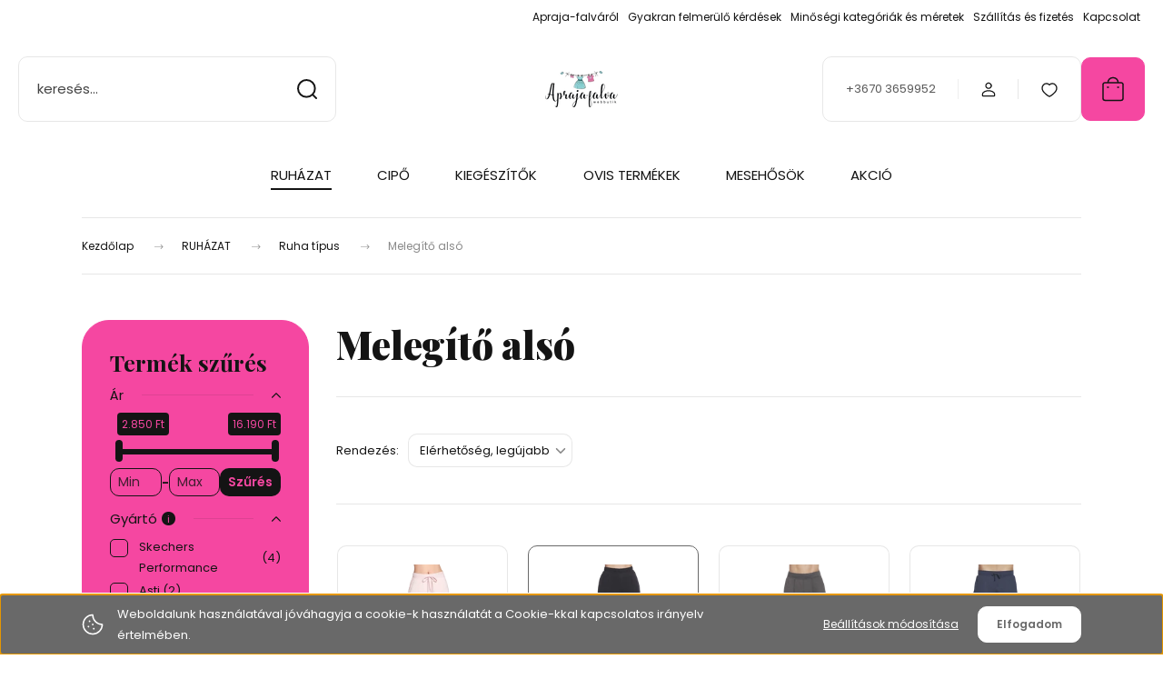

--- FILE ---
content_type: text/html; charset=UTF-8
request_url: https://www.apraja-falva.hu/ruhazat/ruha-tipus-224/melegito-also-230
body_size: 34052
content:
<!DOCTYPE html>
<html lang="hu" dir="ltr">
<head>
    <title>Melegítő alsó - Gyerekcipő és gyerekruha webáruház - Apraja-falva.hu</title>
    <meta charset="utf-8">
    <meta name="description" content="Melegítő alsó kategóriánkban megtalálja az Önnek legmegfelelőbb terméket. Nézze meg Melegítő alsó kategóriánk kínálatát.">
    <meta name="robots" content="index, follow">
    <meta property="og:title" content="" />
    <meta property="og:description" content="" />
    <meta property="og:type" content="website" />
    <meta property="og:url" content="https://www.apraja-falva.hu/ruhazat/ruha-tipus-224/melegito-also-230" />
    <meta property="og:image" content="https://ruhadobozwebbutiq.cdn.shoprenter.hu/custom/ruhadobozwebbutiq/image/cache/w1200h628/product/AFW-2-300t%C3%B3l/DSC_0051-removebg-preview.png.webp?lastmod=0.1725629040" />
    <link href="https://ruhadobozwebbutiq.cdn.shoprenter.hu/custom/ruhadobozwebbutiq/image/data/apraja_color_attetszohatter.png?lastmod=1659466773.1725629040" rel="icon" />
    <link href="https://ruhadobozwebbutiq.cdn.shoprenter.hu/custom/ruhadobozwebbutiq/image/data/apraja_color_attetszohatter.png?lastmod=1659466773.1725629040" rel="apple-touch-icon" />
    <base href="https://www.apraja-falva.hu:443" />
    <meta name="google-site-verification" content="U2yUsnjhi9Csa56uVn9Vvih4iIjiHA5ytM1QPgSLCco" />

    <meta name="viewport" content="width=device-width, initial-scale=1">
            <style>
            :root {

--global-color: #f547a1;
--bs-body-bg: #FFFFFF;
--highlight-color: #696969;
--price-special-color: #cc087e;

--corner_10: 10px;
--corner_30: calc(var(--corner_10) * 3);
--corner_50: calc(var(--corner_10) * 5);


    
                        --text-on-primary: rgb(20,20,20);
            --rgb-text-on-primary: 20,20,20;
                            --tick-on-primary: url("data:image/svg+xml,%3csvg xmlns='http://www.w3.org/2000/svg' viewBox='0 0 20 20'%3e%3cpath fill='none' stroke='%23141414' stroke-linecap='round' stroke-linejoin='round' stroke-width='3' d='m6 10 3 3 6-6'/%3e%3c/svg%3e");
                                        --select-arrow-on-primary: url("data:image/svg+xml,%3Csvg xmlns='http://www.w3.org/2000/svg' viewBox='0 0 16 16'%3E%3Cpath fill='none' opacity='0.5' stroke='%23141414' stroke-linecap='round' stroke-linejoin='round' stroke-width='2' d='m2 5 6 6 6-6'/%3E%3C/svg%3E");
                                        --radio-on-primary: url("data:image/svg+xml,%3Csvg xmlns='http://www.w3.org/2000/svg' viewBox='-4 -4 8 8'%3E%3Ccircle r='2' fill='%23141414'/%3E%3C/svg%3E");
                        
                        --text-on-body-bg: rgb(20,20,20);
            --rgb-text-on-body-bg: 20,20,20;
                            --tick-on-body-bg: url("data:image/svg+xml,%3csvg xmlns='http://www.w3.org/2000/svg' viewBox='0 0 20 20'%3e%3cpath fill='none' stroke='%23141414' stroke-linecap='round' stroke-linejoin='round' stroke-width='3' d='m6 10 3 3 6-6'/%3e%3c/svg%3e");
                                        --select-arrow-on-body-bg: url("data:image/svg+xml,%3Csvg xmlns='http://www.w3.org/2000/svg' viewBox='0 0 16 16'%3E%3Cpath fill='none' opacity='0.5' stroke='%23141414' stroke-linecap='round' stroke-linejoin='round' stroke-width='2' d='m2 5 6 6 6-6'/%3E%3C/svg%3E");
                                        --radio-on-body-bg: url("data:image/svg+xml,%3Csvg xmlns='http://www.w3.org/2000/svg' viewBox='-4 -4 8 8'%3E%3Ccircle r='2' fill='%23141414'/%3E%3C/svg%3E");
                        
                        --text-on-highlight: rgb(255,255,255);
            --rgb-text-on-highlight: 255,255,255;
                            --tick-on-highlight: url("data:image/svg+xml,%3csvg xmlns='http://www.w3.org/2000/svg' viewBox='0 0 20 20'%3e%3cpath fill='none' stroke='%23FFFFFF' stroke-linecap='round' stroke-linejoin='round' stroke-width='3' d='m6 10 3 3 6-6'/%3e%3c/svg%3e");
                                                
                        --text-on-price_special: rgb(255,255,255);
            --rgb-text-on-price_special: 255,255,255;
                                                
}        </style>
        <link rel="preconnect" href="https://fonts.gstatic.com" />
<link rel="preload" as="style" href="https://fonts.googleapis.com/css2?family=Playfair+Display:ital,wght@0,400..900;1,400..900&family=Poppins:ital,wght@0,400;0,600;0,700;1,400;1,600;1,700&display=swap" />
<link rel="stylesheet" href="https://fonts.googleapis.com/css2?family=Playfair+Display:ital,wght@0,400..900;1,400..900&family=Poppins:ital,wght@0,400;0,600;0,700;1,400;1,600;1,700&display=swap" media="print" onload="this.media='all'" />
<noscript>
    <link rel="stylesheet" href="https://fonts.googleapis.com/css2?family=Playfair+Display:ital,wght@0,400..900;1,400..900&family=Poppins:ital,wght@0,400;0,600;0,700;1,400;1,600;1,700&display=swap" />
</noscript>        <link rel="stylesheet" href="https://ruhadobozwebbutiq.cdn.shoprenter.hu/catalog/view/theme/budapest_global/minified/template/assets/base.css?v=1750323653.1769776008.ruhadobozwebbutiq">
        <link rel="stylesheet" href="https://ruhadobozwebbutiq.cdn.shoprenter.hu/catalog/view/theme/budapest_global/minified/template/assets/component-slick.css?v=1711983033.1769776008.ruhadobozwebbutiq">
        <link rel="stylesheet" href="https://ruhadobozwebbutiq.cdn.shoprenter.hu/catalog/view/theme/budapest_global/minified/template/assets/product-card.css?v=1750323121.1769776008.ruhadobozwebbutiq">
        <style>
            *,
            *::before,
            *::after {
                box-sizing: border-box;
            }

            h1, .h1 {
                font-weight: 900;
                font-size: 1.5625rem;
            }
            @media (min-width: 1200px) {
                h1, .h1 {
                    font-size: 2.625rem;
                }
            }
        </style>
                    <style>.edit-link {position: absolute;top: 0;right: 0;opacity: 0;width: 30px;height: 30px;font-size: 16px;color: #111111 !important;display: flex;justify-content: center;align-items: center;border: 1px solid rgba(0, 0, 0, 0.8);transition: none;background: rgba(255, 255, 255, 0.5);z-index: 1030;pointer-events: all;}.module-editable {position: relative;}.page-head-title:hover > .edit-link, .module-editable:hover > .edit-link, .product-card:hover .edit-link {opacity: 1;}.page-head-title:hover > .edit-link:hover, .module-editable:hover > .edit-link:hover, .product-card:hover .edit-link:hover {background: rgba(255, 255, 255, 1);}</style>
                                    <link rel="stylesheet" href="https://ruhadobozwebbutiq.cdn.shoprenter.hu/catalog/view/theme/budapest_global/minified/template/assets/component-secondary-image.css?v=1708619885.1769776008.ruhadobozwebbutiq">
                    
                <link href="https://www.apraja-falva.hu/ruhazat/ruha-tipus-224/melegito-also-230" rel="canonical">
    

            <link rel="stylesheet" href="https://ruhadobozwebbutiq.cdn.shoprenter.hu/web/compiled/css/jquery_ui.css?v=1769602146" media="screen">
        <script>
        window.nonProductQuality = 80;
    </script>
    <script src="https://ruhadobozwebbutiq.cdn.shoprenter.hu/catalog/view/javascript/vendor/jquery/3.7.1/js/jquery.min.js?v=1706895543"></script>

            <!-- Header JavaScript codes -->
            <link rel="preload" href="https://ruhadobozwebbutiq.cdn.shoprenter.hu/web/compiled/js/base.js?v=1769602145" as="script" />
        <script src="https://ruhadobozwebbutiq.cdn.shoprenter.hu/web/compiled/js/base.js?v=1769602145" defer></script>
                    <link rel="preload" href="https://ruhadobozwebbutiq.cdn.shoprenter.hu/web/compiled/js/fragment_loader.js?v=1769602145" as="script" />
        <script src="https://ruhadobozwebbutiq.cdn.shoprenter.hu/web/compiled/js/fragment_loader.js?v=1769602145" defer></script>
                    <link rel="preload" href="https://ruhadobozwebbutiq.cdn.shoprenter.hu/web/compiled/js/nanobar.js?v=1769602145" as="script" />
        <script src="https://ruhadobozwebbutiq.cdn.shoprenter.hu/web/compiled/js/nanobar.js?v=1769602145" defer></script>
                    <link rel="preload" href="https://ruhadobozwebbutiq.cdn.shoprenter.hu/web/compiled/js/listpage.js?v=1769602145" as="script" />
        <script src="https://ruhadobozwebbutiq.cdn.shoprenter.hu/web/compiled/js/listpage.js?v=1769602145" defer></script>
                    <!-- Header jQuery onLoad scripts -->
    <script>var BASEURL='https://www.apraja-falva.hu';Currency={"symbol_left":"","symbol_right":" Ft","decimal_place":0,"decimal_point":",","thousand_point":".","currency":"HUF","value":1};var widgetArray={"widget-30":true,"widget-system_price":true,"widget-20":true,"widget-32":true,"widget-system_manufacturer":true,"widget-50":true,"widget-3":true,"widget-48":true,"widget-31":true,"widget-35":true,"widget-29":true,"widget-21":true,"widget-37":true,"widget-23":true,"widget-39":true,"widget-42":true,"widget-33":true,"widget-34":true,"widget-28":true};$(document).ready(function(){});window.addEventListener('load',function(){$('.checkbox-list .slice-with-title .slice-options').hide()
$('.checkbox-list .slice-with-title .slice-title a').click(function(){$(this).parents('.slice').find('.slice-options').slideToggle('slow');});$('.radio-list .slice-with-title .slice-options').hide()
$('.radio-list .slice-with-title .slice-title a').click(function(){$(this).parents('.slice').find('.slice-options').slideToggle('slow');});window.filter_overlay.boxStatus=1;window.filter_overlay.contentStatus=0;});</script><script src="https://ruhadobozwebbutiq.cdn.shoprenter.hu/web/compiled/js/vue/manifest.bundle.js?v=1769602142"></script><script>var ShopRenter=ShopRenter||{};ShopRenter.onCartUpdate=function(callable){document.addEventListener('cartChanged',callable)};ShopRenter.onItemAdd=function(callable){document.addEventListener('AddToCart',callable)};ShopRenter.onItemDelete=function(callable){document.addEventListener('deleteCart',callable)};ShopRenter.onSearchResultViewed=function(callable){document.addEventListener('AuroraSearchResultViewed',callable)};ShopRenter.onSubscribedForNewsletter=function(callable){document.addEventListener('AuroraSubscribedForNewsletter',callable)};ShopRenter.onCheckoutInitiated=function(callable){document.addEventListener('AuroraCheckoutInitiated',callable)};ShopRenter.onCheckoutShippingInfoAdded=function(callable){document.addEventListener('AuroraCheckoutShippingInfoAdded',callable)};ShopRenter.onCheckoutPaymentInfoAdded=function(callable){document.addEventListener('AuroraCheckoutPaymentInfoAdded',callable)};ShopRenter.onCheckoutOrderConfirmed=function(callable){document.addEventListener('AuroraCheckoutOrderConfirmed',callable)};ShopRenter.onCheckoutOrderPaid=function(callable){document.addEventListener('AuroraOrderPaid',callable)};ShopRenter.onCheckoutOrderPaidUnsuccessful=function(callable){document.addEventListener('AuroraOrderPaidUnsuccessful',callable)};ShopRenter.onProductPageViewed=function(callable){document.addEventListener('AuroraProductPageViewed',callable)};ShopRenter.onMarketingConsentChanged=function(callable){document.addEventListener('AuroraMarketingConsentChanged',callable)};ShopRenter.onCustomerRegistered=function(callable){document.addEventListener('AuroraCustomerRegistered',callable)};ShopRenter.onCustomerLoggedIn=function(callable){document.addEventListener('AuroraCustomerLoggedIn',callable)};ShopRenter.onCustomerUpdated=function(callable){document.addEventListener('AuroraCustomerUpdated',callable)};ShopRenter.onCartPageViewed=function(callable){document.addEventListener('AuroraCartPageViewed',callable)};ShopRenter.customer={"userId":0,"userClientIP":"3.135.222.55","userGroupId":8,"customerGroupTaxMode":"gross","customerGroupPriceMode":"only_gross","email":"","phoneNumber":"","name":{"firstName":"","lastName":""}};ShopRenter.theme={"name":"budapest_global","family":"budapest","parent":""};ShopRenter.shop={"name":"ruhadobozwebbutiq","locale":"hu","currency":{"code":"HUF","rate":1},"domain":"ruhadobozwebbutiq.myshoprenter.hu"};ShopRenter.page={"route":"product\/list","queryString":"ruhazat\/ruha-tipus-224\/melegito-also-230"};ShopRenter.formSubmit=function(form,callback){callback();};let loadedAsyncScriptCount=0;function asyncScriptLoaded(position){loadedAsyncScriptCount++;if(position==='body'){if(document.querySelectorAll('.async-script-tag').length===loadedAsyncScriptCount){if(/complete|interactive|loaded/.test(document.readyState)){document.dispatchEvent(new CustomEvent('asyncScriptsLoaded',{}));}else{document.addEventListener('DOMContentLoaded',()=>{document.dispatchEvent(new CustomEvent('asyncScriptsLoaded',{}));});}}}}</script><script type="text/javascript"async class="async-script-tag"onload="asyncScriptLoaded('header')"src="https://static2.rapidsearch.dev/resultpage.js?shop=ruhadobozwebbutiq.shoprenter.hu"></script><script type="text/javascript"src="https://ruhadobozwebbutiq.cdn.shoprenter.hu/web/compiled/js/vue/customerEventDispatcher.bundle.js?v=1769602142"></script><!--Custom header scripts--><script id="barat_hud_sr_script">var hst=document.createElement("script");hst.src="//admin.fogyasztobarat.hu/h-api.js";hst.type="text/javascript";hst.setAttribute("data-id","58PG6ZC1");hst.setAttribute("id","fbarat");var hs=document.getElementById("barat_hud_sr_script");hs.parentNode.insertBefore(hst,hs);</script>                
            
            <script>window.dataLayer=window.dataLayer||[];function gtag(){dataLayer.push(arguments)};var ShopRenter=ShopRenter||{};ShopRenter.config=ShopRenter.config||{};ShopRenter.config.googleConsentModeDefaultValue="denied";</script>                        <script type="text/javascript" src="https://ruhadobozwebbutiq.cdn.shoprenter.hu/web/compiled/js/vue/googleConsentMode.bundle.js?v=1769602142"></script>

            <!-- Facebook Pixel Code -->
<script>
  !function(f,b,e,v,n,t,s)
  {if(f.fbq)return;n=f.fbq=function(){n.callMethod?
  n.callMethod.apply(n,arguments):n.queue.push(arguments)};
  if(!f._fbq)f._fbq=n;n.push=n;n.loaded=!0;n.version='2.0';
  n.queue=[];t=b.createElement(e);t.async=!0;
  t.src=v;s=b.getElementsByTagName(e)[0];
  s.parentNode.insertBefore(t,s)}(window, document,'script',
  'https://connect.facebook.net/en_US/fbevents.js');
  fbq('consent', 'revoke');
fbq('init', '523570531705404');
  fbq('track', 'PageView');
document.addEventListener('AuroraAddedToCart', function(auroraEvent) {
    var fbpId = [];
    var fbpValue = 0;
    var fbpCurrency = '';

    auroraEvent.detail.products.forEach(function(item) {
        fbpValue += parseFloat(item.grossUnitPrice) * item.quantity;
        fbpId.push(item.id);
        fbpCurrency = item.currency;
    });


    fbq('track', 'AddToCart', {
        content_ids: fbpId,
        content_type: 'product',
        value: fbpValue,
        currency: fbpCurrency
    }, {
        eventID: auroraEvent.detail.event.id
    });
})
window.addEventListener('AuroraMarketingCookie.Changed', function(event) {
            let consentStatus = event.detail.isAccepted ? 'grant' : 'revoke';
            if (typeof fbq === 'function') {
                fbq('consent', consentStatus);
            }
        });
</script>
<noscript><img height="1" width="1" style="display:none"
  src="https://www.facebook.com/tr?id=523570531705404&ev=PageView&noscript=1"
/></noscript>
<!-- End Facebook Pixel Code -->
            <!-- Google Tag Manager -->
<script>
    (function(h,o,t,j,a,r){
        h.hj=h.hj||function(){(h.hj.q=h.hj.q||[]).push(arguments)};
        h._hjSettings={hjid:1711693,hjsv:6};
        a=o.getElementsByTagName('head')[0];
        r=o.createElement('script');r.async=1;
        r.src=t+h._hjSettings.hjid+j+h._hjSettings.hjsv;
        a.appendChild(r);
    })(window,document,'https://static.hotjar.com/c/hotjar-','.js?sv=');
</script>
<!-- End Google Tag Manager -->
            
            
                <!--Global site tag(gtag.js)--><script async src="https://www.googletagmanager.com/gtag/js?id=G-1ZXEHXNE4J"></script><script>window.dataLayer=window.dataLayer||[];function gtag(){dataLayer.push(arguments);}
gtag('js',new Date());gtag('config','G-1ZXEHXNE4J');</script>                                <script type="text/javascript" src="https://ruhadobozwebbutiq.cdn.shoprenter.hu/web/compiled/js/vue/GA4EventSender.bundle.js?v=1769602142"></script>

    
    
</head>
<body id="body" class="page-body product-list-body category-list-body budapest_global-body" role="document">
<script>ShopRenter.theme.breakpoints={'xs':0,'sm':576,'md':768,'lg':992,'xl':1200,'xxl':1400}</script><!--Google Tag Manager(noscript)--><!--Hotjar<!--End Google Tag Manager(noscript)--><div id="fb-root"></div><script>(function(d,s,id){var js,fjs=d.getElementsByTagName(s)[0];if(d.getElementById(id))return;js=d.createElement(s);js.id=id;js.src="//connect.facebook.net/hu_HU/sdk/xfbml.customerchat.js#xfbml=1&version=v2.12&autoLogAppEvents=1";fjs.parentNode.insertBefore(js,fjs);}(document,"script","facebook-jssdk"));</script>
                    

    <div class="nanobar-cookie-icon js-hidden-nanobar-button">
        <svg xmlns="http://www.w3.org/2000/svg" width="24" height="24" viewBox="0 0 24 24" fill="none">
    <path d="M7.38066 14.1465C7.33069 14.1463 7.28277 14.1663 7.24765 14.2018C7.21254 14.2374 7.19318 14.2856 7.19392 14.3355C7.19431 14.4398 7.27873 14.5242 7.383 14.5246C7.45055 14.5242 7.51275 14.4878 7.54616 14.4291C7.57957 14.3704 7.57913 14.2983 7.54499 14.24C7.51086 14.1817 7.44821 14.146 7.38066 14.1465" stroke="currentColor" stroke-width="1.5" stroke-linecap="round" stroke-linejoin="round"/>
    <path d="M8.54765 8.31052C8.49768 8.31039 8.44976 8.33035 8.41464 8.36591C8.37953 8.40146 8.36017 8.44963 8.36091 8.49959C8.3613 8.60386 8.44573 8.68828 8.54999 8.68867C8.65441 8.68803 8.73854 8.60285 8.7379 8.49843C8.73726 8.394 8.65208 8.30987 8.54765 8.31052" stroke="currentColor" stroke-width="1.5" stroke-linecap="round" stroke-linejoin="round"/>
    <path d="M13.2166 16.4804C13.1666 16.4803 13.1187 16.5003 13.0836 16.5358C13.0485 16.5714 13.0291 16.6196 13.0299 16.6695C13.0302 16.7738 13.1147 16.8582 13.2189 16.8586C13.3234 16.8579 13.4075 16.7728 13.4068 16.6683C13.4062 16.5639 13.321 16.4798 13.2166 16.4804" stroke="currentColor" stroke-width="1.5" stroke-linecap="round" stroke-linejoin="round"/>
    <path d="M12.0486 11.8105C11.9987 11.8104 11.9507 11.8304 11.9156 11.8659C11.8805 11.9015 11.8611 11.9496 11.8619 11.9996C11.8623 12.1039 11.9467 12.1883 12.051 12.1887C12.1185 12.1883 12.1807 12.1518 12.2141 12.0931C12.2475 12.0344 12.2471 11.9623 12.213 11.904C12.1788 11.8458 12.1162 11.8101 12.0486 11.8105" stroke="currentColor" stroke-width="1.5" stroke-linecap="round" stroke-linejoin="round"/>
    <path fill-rule="evenodd" clip-rule="evenodd" d="M12.0503 1.49609C12.0503 7.2975 16.7532 12.0005 22.5547 12.0005C22.5547 17.8019 17.8517 22.5048 12.0503 22.5048C6.24887 22.5048 1.5459 17.8019 1.5459 12.0005C1.5459 6.19906 6.24887 1.49609 12.0503 1.49609Z" stroke="currentColor" stroke-width="1.5" stroke-linecap="round" stroke-linejoin="round"/>
</svg>
    </div>
<!-- cached --><div class="nanobar-cookie-box nanobar position-fixed w-100 js-nanobar-first-login">
    <div class="container nanobar__container">
        <div class="row nanobar__container-row flex-column flex-sm-row align-items-center">
            <div class="nanobar__text col-12 col-12 col-sm-6 col-lg-8 justify-content-center justify-content-sm-start d-flex">
                                <span class="nanobar__cookie-icon d-none d-md-flex align-items-center"><svg xmlns="http://www.w3.org/2000/svg" width="24" height="24" viewBox="0 0 24 24" fill="none">
    <path d="M7.38066 14.1465C7.33069 14.1463 7.28277 14.1663 7.24765 14.2018C7.21254 14.2374 7.19318 14.2856 7.19392 14.3355C7.19431 14.4398 7.27873 14.5242 7.383 14.5246C7.45055 14.5242 7.51275 14.4878 7.54616 14.4291C7.57957 14.3704 7.57913 14.2983 7.54499 14.24C7.51086 14.1817 7.44821 14.146 7.38066 14.1465" stroke="currentColor" stroke-width="1.5" stroke-linecap="round" stroke-linejoin="round"/>
    <path d="M8.54765 8.31052C8.49768 8.31039 8.44976 8.33035 8.41464 8.36591C8.37953 8.40146 8.36017 8.44963 8.36091 8.49959C8.3613 8.60386 8.44573 8.68828 8.54999 8.68867C8.65441 8.68803 8.73854 8.60285 8.7379 8.49843C8.73726 8.394 8.65208 8.30987 8.54765 8.31052" stroke="currentColor" stroke-width="1.5" stroke-linecap="round" stroke-linejoin="round"/>
    <path d="M13.2166 16.4804C13.1666 16.4803 13.1187 16.5003 13.0836 16.5358C13.0485 16.5714 13.0291 16.6196 13.0299 16.6695C13.0302 16.7738 13.1147 16.8582 13.2189 16.8586C13.3234 16.8579 13.4075 16.7728 13.4068 16.6683C13.4062 16.5639 13.321 16.4798 13.2166 16.4804" stroke="currentColor" stroke-width="1.5" stroke-linecap="round" stroke-linejoin="round"/>
    <path d="M12.0486 11.8105C11.9987 11.8104 11.9507 11.8304 11.9156 11.8659C11.8805 11.9015 11.8611 11.9496 11.8619 11.9996C11.8623 12.1039 11.9467 12.1883 12.051 12.1887C12.1185 12.1883 12.1807 12.1518 12.2141 12.0931C12.2475 12.0344 12.2471 11.9623 12.213 11.904C12.1788 11.8458 12.1162 11.8101 12.0486 11.8105" stroke="currentColor" stroke-width="1.5" stroke-linecap="round" stroke-linejoin="round"/>
    <path fill-rule="evenodd" clip-rule="evenodd" d="M12.0503 1.49609C12.0503 7.2975 16.7532 12.0005 22.5547 12.0005C22.5547 17.8019 17.8517 22.5048 12.0503 22.5048C6.24887 22.5048 1.5459 17.8019 1.5459 12.0005C1.5459 6.19906 6.24887 1.49609 12.0503 1.49609Z" stroke="currentColor" stroke-width="1.5" stroke-linecap="round" stroke-linejoin="round"/>
</svg></span>
                                <div>Weboldalunk használatával jóváhagyja a cookie-k használatát a Cookie-kkal kapcsolatos irányelv értelmében.</div>
            </div>
            <div class="nanobar__buttons col-12 col-sm-6 col-lg-4 justify-content-center justify-content-sm-end d-flex">
                <button class="btn btn-link js-nanobar-settings-button">
                    Beállítások módosítása
                </button>
                <button class="btn btn-primary nanobar-btn js-nanobar-close-cookies" data-button-save-text="Beállítások mentése">
                    Elfogadom
                </button>
            </div>
        </div>
        <div class="nanobar__cookies js-nanobar-cookies flex-column flex-sm-row text-start" style="display: none;">
            <div class="form-check">
                <input class="form-check-input" type="checkbox" name="required_cookies" disabled checked />
                <label class="form-check-label">
                    Szükséges cookie-k
                    <div class="cookies-help-text">
                        Ezek a cookie-k segítenek abban, hogy a webáruház használható és működőképes legyen.
                    </div>
                </label>
            </div>
            <div class="form-check">
                <input id="marketing_cookies" class="form-check-input js-nanobar-marketing-cookies" type="checkbox" name="marketing_cookies"
                     checked />
                <label class="form-check-label" for="marketing_cookies" >
                    Marketing cookie-k
                    <div class="cookies-help-text">
                        Ezeket a cookie-k segítenek abban, hogy az Ön érdeklődési körének megfelelő reklámokat és termékeket jelenítsük meg a webáruházban.
                    </div>
                </label>
            </div>
        </div>
    </div>
</div>

<script>
    (function ($) {
        $(document).ready(function () {
            new AuroraNanobar.FirstLogNanobarCheckbox(jQuery('.js-nanobar-first-login'), 'bottom');
        });
    })(jQuery);
</script>
<!-- /cached -->
<!-- cached --><div class="nanobar position-fixed js-nanobar-free-shipping">
    <div class="container nanobar__container d-flex align-items-center justify-content-between">
        <div class="nanobar-text" style="font-weight: bold;"></div>
        <button type="button" class="btn btn-primary js-nanobar-close" aria-label="Close">
            <span aria-hidden="true">&times;</span>
        </button>
    </div>
</div>

<script>$(document).ready(function(){document.nanobarInstance=new AuroraNanobar.FreeShippingNanobar($('.js-nanobar-free-shipping'),'bottom','500','','1');});</script><!-- /cached -->
        
                    <div class="layout-wrapper">
                                                            <div id="section-header" class="section-wrapper ">
    
        
    <link rel="stylesheet" href="https://ruhadobozwebbutiq.cdn.shoprenter.hu/catalog/view/theme/budapest_global/minified/template/assets/header.css?v=1726589168.1769776008.ruhadobozwebbutiq">
    <div class="header">
        
        <div class="header-top d-none d-lg-flex">
            <div class="container-wide header-top-row">
                    <!-- cached -->
<ul class="list-unstyled headermenu-list">
                <li class="headermenu-list__item nav-item">
            <a
                href="https://www.apraja-falva.hu/apraja-falvarol"
                target="_self"
                class="nav-link"
                title="Apraja-falváról"
            >
                Apraja-falváról
            </a>
                    </li>
            <li class="headermenu-list__item nav-item">
            <a
                href="https://www.apraja-falva.hu/gyakori-kerdesek"
                target="_self"
                class="nav-link"
                title="Gyakran felmerülő kérdések"
            >
                Gyakran felmerülő kérdések
            </a>
                    </li>
            <li class="headermenu-list__item nav-item">
            <a
                href="https://www.apraja-falva.hu/minosegi-kategoriak-32"
                target="_self"
                class="nav-link"
                title="Minőségi kategóriák és méretek"
            >
                Minőségi kategóriák és méretek
            </a>
                    </li>
            <li class="headermenu-list__item nav-item">
            <a
                href="https://www.apraja-falva.hu/szallitas"
                target="_self"
                class="nav-link"
                title="Szállítás és fizetés"
            >
                Szállítás és fizetés
            </a>
                    </li>
            <li class="headermenu-list__item nav-item">
            <a
                href="https://www.apraja-falva.hu/index.php?route=information/contact"
                target="_self"
                class="nav-link"
                title="Kapcsolat"
            >
                Kapcsolat
            </a>
                    </li>
    </ul>

    <!-- /cached -->
                    
                    
            </div>
        </div>
        <div class="header-middle">
            <div class="container-wide header-middle-container">
                <div class="header-middle-row">
                                            <div id="js-mobile-navbar" class="d-flex d-lg-none">
                            <button id="js-hamburger-icon" class="d-flex-center btn btn-primary" aria-label="mobile menu">
                                <span class="hamburger-icon position-relative">
                                    <span class="hamburger-icon-line position-absolute line-1"></span>
                                    <span class="hamburger-icon-line position-absolute line-2"></span>
                                    <span class="hamburger-icon-line position-absolute line-3"></span>
                                </span>
                            </button>
                        </div>
                                            <div class="header-navbar-search">
                                                            <div class="dropdown search-module d-flex header-navbar-top-right-item">
                                    <div class="input-group">
                                        <input class="search-module__input form-control form-control-lg disableAutocomplete" type="text" placeholder="keresés..." value=""
                                               id="filter_keyword"
                                               onclick="this.value=(this.value==this.defaultValue)?'':this.value;"/>
                                        <span class="search-button-append d-flex position-absolute h-100">
                                            <button class="btn" type="button" onclick="moduleSearch();" aria-label="Keresés">
                                                <svg xmlns="http://www.w3.org/2000/svg" width="22" height="22" viewBox="0 0 22 22" fill="none">
    <path d="M21 21L16.9375 16.9375M10.3338 19.6675C5.17875 19.6675 1 15.4888 1 10.3338C1 5.17875 5.17875 1 10.3338 1C15.4888 1 19.6675 5.17875 19.6675 10.3338C19.6675 15.4888 15.4888 19.6675 10.3338 19.6675Z" stroke="currentColor" stroke-width="2" stroke-linecap="round" stroke-linejoin="round"/>
</svg>
                                            </button>
                                        </span>
                                    </div>
                                    <input type="hidden" id="filter_description" value="0"/>
                                    <input type="hidden" id="search_shopname" value="ruhadobozwebbutiq"/>
                                    <div id="results" class="dropdown-menu search-results"></div>
                                </div>
                                                    </div>


                        <a href="/" class="header-logo" title="Kezdőlap">
                                                            <img
    src='https://ruhadobozwebbutiq.cdn.shoprenter.hu/custom/ruhadobozwebbutiq/image/cache/w150h40/apraja_color_attetszohatter.png.webp?lastmod=0.1725629040'

    
            width="150"
    
            height="40"
    
            class="header-logo-img"
    
    
    alt="Apraja-falva"

    
    
    />

                                                    </a>


                    <div class="header-middle-right">
                        <div class="header-middle-right-wrapper d-flex align-items-center">
                                                    <a class="header-middle__phone d-none d-lg-block position-relative" href="tel:+3670 3659952">+3670 3659952</a>
                                                                                                            <div id="header-middle-login" class="header-middle-right-box d-none d-lg-flex position-relative">
                                    <ul class="list-unstyled login-list">
                                                                                    <li class="nav-item">
                                                <a class="nav-link header-middle-right-box-link" href="index.php?route=account/login" title="Belépés / Regisztráció">
                                                    <span class="header-user-icon">
                                                        <svg xmlns="http://www.w3.org/2000/svg" width="19" height="20" viewBox="0 0 19 20" fill="none">
    <path fill-rule="evenodd" clip-rule="evenodd" d="M11.9749 2.52513C13.3417 3.89197 13.3417 6.10804 11.9749 7.47488C10.6081 8.84172 8.39199 8.84172 7.02515 7.47488C5.65831 6.10804 5.65831 3.89197 7.02515 2.52513C8.39199 1.15829 10.6081 1.15829 11.9749 2.52513Z" stroke="currentColor" stroke-width="1.5" stroke-linecap="round" stroke-linejoin="round"/>
    <path fill-rule="evenodd" clip-rule="evenodd" d="M1.5 16.5V17.5C1.5 18.052 1.948 18.5 2.5 18.5H16.5C17.052 18.5 17.5 18.052 17.5 17.5V16.5C17.5 13.474 13.548 11.508 9.5 11.508C5.452 11.508 1.5 13.474 1.5 16.5Z" stroke="currentColor" stroke-width="1.5" stroke-linecap="round" stroke-linejoin="round"/>
</svg>
                                                    </span>
                                                </a>
                                            </li>
                                                                            </ul>
                                </div>
                                                    
                                                        <div id="header-middle-wishlist" class="header-middle-right-box d-none d-lg-flex position-relative">
                                <hx:include src="/_fragment?_path=_format%3Dhtml%26_locale%3Den%26_controller%3Dmodule%252Fwishlist&amp;_hash=syfpJ%2Fc1sGC%2B46r%2B%2F16RCEqNDj%2F96GsqgfQie%2FBlblA%3D"></hx:include>
                            </div>
                                                </div>
                        <div id="js-cart" class="header-middle-right-box position-relative">
                            <hx:include src="/_fragment?_path=_format%3Dhtml%26_locale%3Den%26_controller%3Dmodule%252Fcart&amp;_hash=XJCzAms33Eu81va%2BFiRa0yCutkE91A%2BhFZF3nV%2Bnmfo%3D"></hx:include>
                        </div>
                    </div>
                </div>
            </div>
        </div>
        <div class="header-bottom d-none d-lg-block">
            <div class="container-wide">
                    <div id="module_category_wrapper" class="module-category-wrapper">
        <div
            id="category"
            class="module content-module header-position category-module">
                        <div class="module-body">
                            <div id="category-nav">
            


<ul class="list-unstyled category category-menu sf-menu sf-horizontal builded">
    <li id="cat_139" class="nav-item item category-list module-list selected parent even">
    <a href="https://www.apraja-falva.hu/ruhazat" class="nav-link">
                RUHÁZAT
    </a>
            <ul class="list-unstyled flex-column children"><li id="cat_138" class="nav-item item category-list module-list parent even">
    <a href="https://www.apraja-falva.hu/ruhazat/ujruha" class="nav-link">
                Új ruha
    </a>
            <ul class="list-unstyled flex-column children"><li id="cat_145" class="nav-item item category-list module-list parent even">
    <a href="https://www.apraja-falva.hu/ruhazat/ujruha/lany-145" class="nav-link">
                Lány
    </a>
            <ul class="list-unstyled flex-column children"><li id="cat_300" class="nav-item item category-list module-list parent even">
    <a href="https://www.apraja-falva.hu/ruhazat/ujruha/lany-145/baba-50-98-300" class="nav-link">
                Baba (50-98)
    </a>
            <ul class="list-unstyled flex-column children"><li id="cat_345" class="nav-item item category-list module-list even">
    <a href="https://www.apraja-falva.hu/ruhazat/ujruha/lany-145/baba-50-98-300/ruhazat-345" class="nav-link">
                Ruházat
    </a>
    </li><li id="cat_346" class="nav-item item category-list module-list odd">
    <a href="https://www.apraja-falva.hu/ruhazat/ujruha/lany-145/baba-50-98-300/kiegeszito-ruhazat" class="nav-link">
                Kiegészítő ruházat
    </a>
    </li></ul>
    </li><li id="cat_301" class="nav-item item category-list module-list parent odd">
    <a href="https://www.apraja-falva.hu/ruhazat/ujruha/lany-145/lanyka-104-146-301" class="nav-link">
                Lányka (104-146)
    </a>
            <ul class="list-unstyled flex-column children"><li id="cat_347" class="nav-item item category-list module-list even">
    <a href="https://www.apraja-falva.hu/ruhazat/ujruha/lany-145/lanyka-104-146-301/ruhazat-347" class="nav-link">
                Ruházat
    </a>
    </li><li id="cat_348" class="nav-item item category-list module-list odd">
    <a href="https://www.apraja-falva.hu/ruhazat/ujruha/lany-145/lanyka-104-146-301/kiegeszito-ruhazat-348" class="nav-link">
                Kiegészítő ruházat
    </a>
    </li></ul>
    </li><li id="cat_302" class="nav-item item category-list module-list parent even">
    <a href="https://www.apraja-falva.hu/ruhazat/ujruha/lany-145/kamasz-152-170-302" class="nav-link">
                Kamasz (152-170)
    </a>
            <ul class="list-unstyled flex-column children"><li id="cat_349" class="nav-item item category-list module-list even">
    <a href="https://www.apraja-falva.hu/ruhazat/ujruha/lany-145/kamasz-152-170-302/ruhazat-349" class="nav-link">
                Ruházat
    </a>
    </li><li id="cat_350" class="nav-item item category-list module-list odd">
    <a href="https://www.apraja-falva.hu/ruhazat/ujruha/lany-145/kamasz-152-170-302/kiegeszito-ruhazat-1" class="nav-link">
                Kiegészítő ruházat
    </a>
    </li></ul>
    </li></ul>
    </li><li id="cat_146" class="nav-item item category-list module-list parent odd">
    <a href="https://www.apraja-falva.hu/ruhazat/ujruha/fiu-146" class="nav-link">
                Fiú
    </a>
            <ul class="list-unstyled flex-column children"><li id="cat_303" class="nav-item item category-list module-list parent even">
    <a href="https://www.apraja-falva.hu/ruhazat/ujruha/fiu-146/baba-50-98-303" class="nav-link">
                Baba (50-98)
    </a>
            <ul class="list-unstyled flex-column children"><li id="cat_351" class="nav-item item category-list module-list even">
    <a href="https://www.apraja-falva.hu/ruhazat/ujruha/fiu-146/baba-50-98-303/ruhazat-351" class="nav-link">
                ruházat
    </a>
    </li><li id="cat_352" class="nav-item item category-list module-list odd">
    <a href="https://www.apraja-falva.hu/ruhazat/ujruha/fiu-146/baba-50-98-303/kiegeszito-ruhazat-352" class="nav-link">
                Kiegészítő ruházat
    </a>
    </li></ul>
    </li><li id="cat_304" class="nav-item item category-list module-list parent odd">
    <a href="https://www.apraja-falva.hu/ruhazat/ujruha/fiu-146/kisfiu-104-146-304" class="nav-link">
                Kisfiú (104-146)
    </a>
            <ul class="list-unstyled flex-column children"><li id="cat_353" class="nav-item item category-list module-list even">
    <a href="https://www.apraja-falva.hu/ruhazat/ujruha/fiu-146/kisfiu-104-146-304/ruhazat-353" class="nav-link">
                Ruházat 
    </a>
    </li><li id="cat_354" class="nav-item item category-list module-list odd">
    <a href="https://www.apraja-falva.hu/ruhazat/ujruha/fiu-146/kisfiu-104-146-304/kiegeszito-ruhazat-354" class="nav-link">
                Kiegészítő ruházat
    </a>
    </li></ul>
    </li><li id="cat_305" class="nav-item item category-list module-list parent even">
    <a href="https://www.apraja-falva.hu/ruhazat/ujruha/fiu-146/kamasz-152-170-305" class="nav-link">
                Kamasz (152-170)
    </a>
            <ul class="list-unstyled flex-column children"><li id="cat_355" class="nav-item item category-list module-list even">
    <a href="https://www.apraja-falva.hu/ruhazat/ujruha/fiu-146/kamasz-152-170-305/ruhazat-355" class="nav-link">
                Ruházat
    </a>
    </li><li id="cat_356" class="nav-item item category-list module-list odd">
    <a href="https://www.apraja-falva.hu/ruhazat/ujruha/fiu-146/kamasz-152-170-305/kiegeszito-ruhazat-356" class="nav-link">
                Kiegészítő ruházat
    </a>
    </li></ul>
    </li></ul>
    </li><li id="cat_325" class="nav-item item category-list module-list parent even">
    <a href="https://www.apraja-falva.hu/ruhazat/ujruha/ruhatipus" class="nav-link">
                Ruha típus
    </a>
            <ul class="list-unstyled flex-column children"><li id="cat_328" class="nav-item item category-list module-list even">
    <a href="https://www.apraja-falva.hu/ruhazat/ujruha/ruhatipus/belelt-nadrag" class="nav-link">
                Bélelt nadrág
    </a>
    </li><li id="cat_327" class="nav-item item category-list module-list odd">
    <a href="https://www.apraja-falva.hu/ruhazat/ujruha/ruhatipus/body-rugdalozo" class="nav-link">
                Body-Rugdalózó
    </a>
    </li><li id="cat_330" class="nav-item item category-list module-list even">
    <a href="https://www.apraja-falva.hu/ruhazat/ujruha/ruhatipus/bundazsak-overal" class="nav-link">
                Bundazsák-Overál
    </a>
    </li><li id="cat_326" class="nav-item item category-list module-list odd">
    <a href="https://www.apraja-falva.hu/ruhazat/ujruha/ruhatipus/fehernemu" class="nav-link">
                Fehérnemű
    </a>
    </li><li id="cat_329" class="nav-item item category-list module-list even">
    <a href="https://www.apraja-falva.hu/ruhazat/ujruha/ruhatipus/felso-pulover" class="nav-link">
                Felső-Pulóver
    </a>
    </li><li id="cat_333" class="nav-item item category-list module-list odd">
    <a href="https://www.apraja-falva.hu/ruhazat/ujruha/ruhatipus/halozsak" class="nav-link">
                Hálózsák
    </a>
    </li><li id="cat_341" class="nav-item item category-list module-list even">
    <a href="https://www.apraja-falva.hu/ruhazat/ujruha/ruhatipus/harisnya-zokni" class="nav-link">
                Harisnya-Zokni
    </a>
    </li><li id="cat_344" class="nav-item item category-list module-list odd">
    <a href="https://www.apraja-falva.hu/ruhazat/ujruha/ruhatipus/hozentroger" class="nav-link">
                Hózentróger
    </a>
    </li><li id="cat_332" class="nav-item item category-list module-list even">
    <a href="https://www.apraja-falva.hu/ruhazat/ujruha/ruhatipus/ing-bluz" class="nav-link">
                Ing-Blúz
    </a>
    </li><li id="cat_336" class="nav-item item category-list module-list odd">
    <a href="https://www.apraja-falva.hu/ruhazat/ujruha/ruhatipus/kabat-dzseki" class="nav-link">
                Kabát-Dzseki
    </a>
    </li><li id="cat_335" class="nav-item item category-list module-list even">
    <a href="https://www.apraja-falva.hu/ruhazat/ujruha/ruhatipus/kardigan-kocsikabat" class="nav-link">
                Kardigán-Kocsikabát
    </a>
    </li><li id="cat_337" class="nav-item item category-list module-list odd">
    <a href="https://www.apraja-falva.hu/ruhazat/ujruha/ruhatipus/nadrag-rovidnadrag" class="nav-link">
                Nadrág-Rövidnadrág
    </a>
    </li><li id="cat_339" class="nav-item item category-list module-list even">
    <a href="https://www.apraja-falva.hu/ruhazat/ujruha/ruhatipus/pizsama-haloing" class="nav-link">
                Pizsama-Hálóing
    </a>
    </li><li id="cat_338" class="nav-item item category-list module-list odd">
    <a href="https://www.apraja-falva.hu/ruhazat/ujruha/ruhatipus/polo" class="nav-link">
                Póló
    </a>
    </li><li id="cat_340" class="nav-item item category-list module-list even">
    <a href="https://www.apraja-falva.hu/ruhazat/ujruha/ruhatipus/ruha-szoknya" class="nav-link">
                Ruha-Szoknya
    </a>
    </li><li id="cat_342" class="nav-item item category-list module-list odd">
    <a href="https://www.apraja-falva.hu/ruhazat/ujruha/ruhatipus/sapka-sal-kesztyu" class="nav-link">
                Sapka-Sál-Kesztyű
    </a>
    </li><li id="cat_450" class="nav-item item category-list module-list even">
    <a href="https://www.apraja-falva.hu/ruhazat/ujruha/ruhatipus/bevasarlokocsi-huzat" class="nav-link">
                Bevásárlókocsi huzat
    </a>
    </li><li id="cat_343" class="nav-item item category-list module-list odd">
    <a href="https://www.apraja-falva.hu/ruhazat/ujruha/ruhatipus/textilpelenka-kifogo" class="nav-link">
                Textil pelenka-Kifogó
    </a>
    </li></ul>
    </li></ul>
    </li><li id="cat_142" class="nav-item item category-list module-list odd">
    <a href="https://www.apraja-falva.hu/ruhazat/hasznalt-ruha" class="nav-link">
                Használt ruha
    </a>
    </li><li id="cat_224" class="nav-item item category-list module-list selected parent even">
    <a href="https://www.apraja-falva.hu/ruhazat/ruha-tipus-224" class="nav-link">
                Ruha típus
    </a>
            <ul class="list-unstyled flex-column children"><li id="cat_246" class="nav-item item category-list module-list even">
    <a href="https://www.apraja-falva.hu/ruhazat/ruha-tipus-224/alsoruhazat-246" class="nav-link">
                Alsóruházat
    </a>
    </li><li id="cat_283" class="nav-item item category-list module-list parent odd">
    <a href="https://www.apraja-falva.hu/ruhazat/ruha-tipus-224/alkalmi-ruha-283" class="nav-link">
                Alkalmi ruha
    </a>
            <ul class="list-unstyled flex-column children"><li id="cat_293" class="nav-item item category-list module-list even">
    <a href="https://www.apraja-falva.hu/ruhazat/ruha-tipus-224/alkalmi-ruha-283/unneplo-ruha-293" class="nav-link">
                Ünneplő ruha
    </a>
    </li></ul>
    </li><li id="cat_215" class="nav-item item category-list module-list even">
    <a href="https://www.apraja-falva.hu/ruhazat/ruha-tipus-224/body-215" class="nav-link">
                Body
    </a>
    </li><li id="cat_229" class="nav-item item category-list module-list odd">
    <a href="https://www.apraja-falva.hu/ruhazat/ruha-tipus-224/farmernadrag-229" class="nav-link">
                Farmernadrág
    </a>
    </li><li id="cat_219" class="nav-item item category-list module-list even">
    <a href="https://www.apraja-falva.hu/ruhazat/ruha-tipus-224/felso-219" class="nav-link">
                Felső
    </a>
    </li><li id="cat_217" class="nav-item item category-list module-list odd">
    <a href="https://www.apraja-falva.hu/ruhazat/ruha-tipus-224/furdoruha-kontos-217" class="nav-link">
                Fürdőruha-Köntös
    </a>
    </li><li id="cat_213" class="nav-item item category-list module-list even">
    <a href="https://www.apraja-falva.hu/ruhazat/ruha-tipus-224/halozsak-1" class="nav-link">
                Hálózsák
    </a>
    </li><li id="cat_218" class="nav-item item category-list module-list odd">
    <a href="https://www.apraja-falva.hu/ruhazat/ruha-tipus-224/harisnya-zokni-218" class="nav-link">
                Harisnya-Zokni
    </a>
    </li><li id="cat_227" class="nav-item item category-list module-list even">
    <a href="https://www.apraja-falva.hu/ruhazat/ruha-tipus-224/ing-bluz-227" class="nav-link">
                Ing-Blúz
    </a>
    </li><li id="cat_238" class="nav-item item category-list module-list odd">
    <a href="https://www.apraja-falva.hu/ruhazat/ruha-tipus-224/kabat-dzseki-238" class="nav-link">
                Kabát-Dzseki
    </a>
    </li><li id="cat_222" class="nav-item item category-list module-list even">
    <a href="https://www.apraja-falva.hu/ruhazat/ruha-tipus-224/kardigan-kocsikabat-222" class="nav-link">
                Kardigán-Kocsikabát
    </a>
    </li><li id="cat_228" class="nav-item item category-list module-list odd">
    <a href="https://www.apraja-falva.hu/ruhazat/ruha-tipus-224/leggings-228" class="nav-link">
                Leggings
    </a>
    </li><li id="cat_239" class="nav-item item category-list module-list even">
    <a href="https://www.apraja-falva.hu/ruhazat/ruha-tipus-224/melleny-239" class="nav-link">
                Mellény
    </a>
    </li><li id="cat_220" class="nav-item item category-list module-list odd">
    <a href="https://www.apraja-falva.hu/ruhazat/ruha-tipus-224/melegitofelso-220" class="nav-link">
                Melegítő felső
    </a>
    </li><li id="cat_230" class="nav-item item category-list module-list selected even">
    <a href="https://www.apraja-falva.hu/ruhazat/ruha-tipus-224/melegito-also-230" class="nav-link">
                <b>Melegítő alsó</b>
    </a>
    </li><li id="cat_231" class="nav-item item category-list module-list odd">
    <a href="https://www.apraja-falva.hu/ruhazat/ruha-tipus-224/nadrag-231" class="nav-link">
                Nadrág
    </a>
    </li><li id="cat_223" class="nav-item item category-list module-list even">
    <a href="https://www.apraja-falva.hu/ruhazat/ruha-tipus-224/napozo-223" class="nav-link">
                Napozó
    </a>
    </li><li id="cat_225" class="nav-item item category-list module-list odd">
    <a href="https://www.apraja-falva.hu/ruhazat/ruha-tipus-224/overal-225" class="nav-link">
                Overál-Bundazsák
    </a>
    </li><li id="cat_214" class="nav-item item category-list module-list even">
    <a href="https://www.apraja-falva.hu/ruhazat/ruha-tipus-224/pizsama-pizsama-overal" class="nav-link">
                Pizsama-Hálóing
    </a>
    </li><li id="cat_240" class="nav-item item category-list module-list odd">
    <a href="https://www.apraja-falva.hu/ruhazat/ruha-tipus-224/playsuit-240" class="nav-link">
                Playsuit-Jumpsuit
    </a>
    </li><li id="cat_244" class="nav-item item category-list module-list even">
    <a href="https://www.apraja-falva.hu/ruhazat/ruha-tipus-224/polo-244" class="nav-link">
                Póló
    </a>
    </li><li id="cat_221" class="nav-item item category-list module-list odd">
    <a href="https://www.apraja-falva.hu/ruhazat/ruha-tipus-224/pulover-221" class="nav-link">
                Pulóver
    </a>
    </li><li id="cat_241" class="nav-item item category-list module-list even">
    <a href="https://www.apraja-falva.hu/ruhazat/ruha-tipus-224/rovidnadrag-241" class="nav-link">
                Rövidnadrág
    </a>
    </li><li id="cat_237" class="nav-item item category-list module-list odd">
    <a href="https://www.apraja-falva.hu/ruhazat/ruha-tipus-224/rugdalozo-237" class="nav-link">
                Rugdalózó
    </a>
    </li><li id="cat_243" class="nav-item item category-list module-list even">
    <a href="https://www.apraja-falva.hu/ruhazat/ruha-tipus-224/ruha-243" class="nav-link">
                Ruha-Tunika
    </a>
    </li><li id="cat_226" class="nav-item item category-list module-list odd">
    <a href="https://www.apraja-falva.hu/ruhazat/ruha-tipus-224/sinadrag-belelt-nadrag-226" class="nav-link">
                Sínadrág-Bélelt nadrág
    </a>
    </li><li id="cat_216" class="nav-item item category-list module-list even">
    <a href="https://www.apraja-falva.hu/ruhazat/ruha-tipus-224/szett-216" class="nav-link">
                Szett
    </a>
    </li><li id="cat_242" class="nav-item item category-list module-list odd">
    <a href="https://www.apraja-falva.hu/ruhazat/ruha-tipus-224/szoknya-242" class="nav-link">
                Szoknya
    </a>
    </li><li id="cat_245" class="nav-item item category-list module-list even">
    <a href="https://www.apraja-falva.hu/ruhazat/ruha-tipus-224/triko-245" class="nav-link">
                Trikó
    </a>
    </li><li id="cat_455" class="nav-item item category-list module-list odd">
    <a href="https://www.apraja-falva.hu/ruhazat/ruha-tipus-224/farsangi-helloween-jelmezek" class="nav-link">
                Farsangi jelmez
    </a>
    </li></ul>
    </li><li id="cat_454" class="nav-item item category-list module-list odd">
    <a href="https://www.apraja-falva.hu/ruhazat/minden-gyerekruha" class="nav-link">
                Minden ruha
    </a>
    </li><li id="cat_478" class="nav-item item category-list module-list parent even">
    <a href="https://www.apraja-falva.hu/ruhazat/skechers-sportruhazat" class="nav-link">
                Skechers sportruházat
    </a>
            <ul class="list-unstyled flex-column children"><li id="cat_506" class="nav-item item category-list module-list even">
    <a href="https://www.apraja-falva.hu/ruhazat/skechers-sportruhazat/skechers-noi-ruhazat" class="nav-link">
                Skechers Női ruházat
    </a>
    </li><li id="cat_505" class="nav-item item category-list module-list odd">
    <a href="https://www.apraja-falva.hu/ruhazat/skechers-sportruhazat/skechers-ferfi-sportruhazat" class="nav-link">
                Skechers Férfi ruházat
    </a>
    </li></ul>
    </li></ul>
    </li><li id="cat_133" class="nav-item item category-list module-list parent odd">
    <a href="https://www.apraja-falva.hu/cipok" class="nav-link">
                CIPŐ
    </a>
            <ul class="list-unstyled flex-column children"><li id="cat_452" class="nav-item item category-list module-list even">
    <a href="https://www.apraja-falva.hu/cipok/minden-gyerekcipo" class="nav-link">
                Minden cipő
    </a>
    </li><li id="cat_153" class="nav-item item category-list module-list odd">
    <a href="https://www.apraja-falva.hu/cipok/puha-babacipo-kocsicipo" class="nav-link">
                Puha babacipő-Kocsicipő
    </a>
    </li><li id="cat_147" class="nav-item item category-list module-list parent even">
    <a href="https://www.apraja-falva.hu/cipok/lany-cipo" class="nav-link">
                Lány
    </a>
            <ul class="list-unstyled flex-column children"><li id="cat_426" class="nav-item item category-list module-list even">
    <a href="https://www.apraja-falva.hu/cipok/lany-cipo/18-as-meretu-lany-cipo" class="nav-link">
                18-as méret
    </a>
    </li><li id="cat_427" class="nav-item item category-list module-list odd">
    <a href="https://www.apraja-falva.hu/cipok/lany-cipo/19-es-meretu-lany-cipo" class="nav-link">
                19-es méret
    </a>
    </li><li id="cat_428" class="nav-item item category-list module-list even">
    <a href="https://www.apraja-falva.hu/cipok/lany-cipo/20-as-meretu-lany-cipo" class="nav-link">
                20-as méret
    </a>
    </li><li id="cat_429" class="nav-item item category-list module-list odd">
    <a href="https://www.apraja-falva.hu/cipok/lany-cipo/21-es-meretu-lany-cipo" class="nav-link">
                21-es méret
    </a>
    </li><li id="cat_430" class="nav-item item category-list module-list even">
    <a href="https://www.apraja-falva.hu/cipok/lany-cipo/22-es-meretu-lany-cipo" class="nav-link">
                22-es méret
    </a>
    </li><li id="cat_431" class="nav-item item category-list module-list odd">
    <a href="https://www.apraja-falva.hu/cipok/lany-cipo/23-as-meretu-lany-cipo" class="nav-link">
                23-as méret
    </a>
    </li><li id="cat_432" class="nav-item item category-list module-list even">
    <a href="https://www.apraja-falva.hu/cipok/lany-cipo/24-es-meretu-lany-cipo" class="nav-link">
                24-es méret
    </a>
    </li><li id="cat_433" class="nav-item item category-list module-list odd">
    <a href="https://www.apraja-falva.hu/cipok/lany-cipo/25-os-meretu-lany-cipo" class="nav-link">
                25-ös méret
    </a>
    </li><li id="cat_434" class="nav-item item category-list module-list even">
    <a href="https://www.apraja-falva.hu/cipok/lany-cipo/26-os-meretu-lany-cipo" class="nav-link">
                26-os méret
    </a>
    </li><li id="cat_435" class="nav-item item category-list module-list odd">
    <a href="https://www.apraja-falva.hu/cipok/lany-cipo/27-es-meretu-lany-cipo" class="nav-link">
                27-es méret
    </a>
    </li><li id="cat_436" class="nav-item item category-list module-list even">
    <a href="https://www.apraja-falva.hu/cipok/lany-cipo/28-as-meretu-lany-cipo" class="nav-link">
                28-as méret
    </a>
    </li><li id="cat_437" class="nav-item item category-list module-list odd">
    <a href="https://www.apraja-falva.hu/cipok/lany-cipo/29-es-meretu-lany-cipo" class="nav-link">
                29-es méret
    </a>
    </li><li id="cat_438" class="nav-item item category-list module-list even">
    <a href="https://www.apraja-falva.hu/cipok/lany-cipo/30-as-meretu-lany-cipo" class="nav-link">
                30-as méret
    </a>
    </li><li id="cat_439" class="nav-item item category-list module-list odd">
    <a href="https://www.apraja-falva.hu/cipok/lany-cipo/31-es-meretu-lany-cipo" class="nav-link">
                31-es méret
    </a>
    </li><li id="cat_448" class="nav-item item category-list module-list even">
    <a href="https://www.apraja-falva.hu/cipok/lany-cipo/32-es-meret-lany-cipo" class="nav-link">
                32-es méret
    </a>
    </li><li id="cat_441" class="nav-item item category-list module-list odd">
    <a href="https://www.apraja-falva.hu/cipok/lany-cipo/33-as-meretu-lany-cipo" class="nav-link">
                33-as méret
    </a>
    </li><li id="cat_442" class="nav-item item category-list module-list even">
    <a href="https://www.apraja-falva.hu/cipok/lany-cipo/34-es-meretu-lany-cipo" class="nav-link">
                34-es méret
    </a>
    </li><li id="cat_443" class="nav-item item category-list module-list odd">
    <a href="https://www.apraja-falva.hu/cipok/lany-cipo/35-os-meretu-lany-cipo" class="nav-link">
                35-ös méret
    </a>
    </li><li id="cat_444" class="nav-item item category-list module-list even">
    <a href="https://www.apraja-falva.hu/cipok/lany-cipo/36-os-meretu-lany-cipo" class="nav-link">
                36-os méret
    </a>
    </li><li id="cat_445" class="nav-item item category-list module-list odd">
    <a href="https://www.apraja-falva.hu/cipok/lany-cipo/37-es-meretu-lany-cipo" class="nav-link">
                37-es méret
    </a>
    </li><li id="cat_446" class="nav-item item category-list module-list even">
    <a href="https://www.apraja-falva.hu/cipok/lany-cipo/38-as-meretu-lany-cipo" class="nav-link">
                38-as méret
    </a>
    </li><li id="cat_447" class="nav-item item category-list module-list odd">
    <a href="https://www.apraja-falva.hu/cipok/lany-cipo/39-es-meretu-lany-cipo" class="nav-link">
                39-es méret
    </a>
    </li><li id="cat_465" class="nav-item item category-list module-list even">
    <a href="https://www.apraja-falva.hu/cipok/lany-cipo/40-es-meretu-noi-cipo" class="nav-link">
                40-es méret
    </a>
    </li><li id="cat_466" class="nav-item item category-list module-list odd">
    <a href="https://www.apraja-falva.hu/cipok/lany-cipo/41-es-meretu-noi-cipo" class="nav-link">
                41-es méret
    </a>
    </li><li id="cat_467" class="nav-item item category-list module-list even">
    <a href="https://www.apraja-falva.hu/cipok/lany-cipo/42-es-meretu-noi-cipo" class="nav-link">
                42-es méret
    </a>
    </li></ul>
    </li><li id="cat_148" class="nav-item item category-list module-list parent odd">
    <a href="https://www.apraja-falva.hu/cipok/fiu-cipo" class="nav-link">
                Fiú
    </a>
            <ul class="list-unstyled flex-column children"><li id="cat_404" class="nav-item item category-list module-list even">
    <a href="https://www.apraja-falva.hu/cipok/fiu-cipo/18-as-meretu-fiu-cipo" class="nav-link">
                18-as méret
    </a>
    </li><li id="cat_405" class="nav-item item category-list module-list odd">
    <a href="https://www.apraja-falva.hu/cipok/fiu-cipo/19-es-meretu-fiu-cipo" class="nav-link">
                19-es méret
    </a>
    </li><li id="cat_406" class="nav-item item category-list module-list even">
    <a href="https://www.apraja-falva.hu/cipok/fiu-cipo/20-as-meretu-fiu-cipo" class="nav-link">
                20-as méret
    </a>
    </li><li id="cat_407" class="nav-item item category-list module-list odd">
    <a href="https://www.apraja-falva.hu/cipok/fiu-cipo/21-es-meretu-fiu-cipo" class="nav-link">
                21-es méret
    </a>
    </li><li id="cat_408" class="nav-item item category-list module-list even">
    <a href="https://www.apraja-falva.hu/cipok/fiu-cipo/22-es-meretu-fiu-cipok" class="nav-link">
                22-es méret
    </a>
    </li><li id="cat_409" class="nav-item item category-list module-list odd">
    <a href="https://www.apraja-falva.hu/cipok/fiu-cipo/23-as-meretu-fiu-cipo" class="nav-link">
                23-as méret
    </a>
    </li><li id="cat_410" class="nav-item item category-list module-list even">
    <a href="https://www.apraja-falva.hu/cipok/fiu-cipo/24-es-meretu-fiu-cipo" class="nav-link">
                24-es méret
    </a>
    </li><li id="cat_411" class="nav-item item category-list module-list odd">
    <a href="https://www.apraja-falva.hu/cipok/fiu-cipo/25-os-meretu-fiu-cipo" class="nav-link">
                25-ös méret
    </a>
    </li><li id="cat_412" class="nav-item item category-list module-list even">
    <a href="https://www.apraja-falva.hu/cipok/fiu-cipo/26-os-meretu-fiu-cipo" class="nav-link">
                26-os méret
    </a>
    </li><li id="cat_413" class="nav-item item category-list module-list odd">
    <a href="https://www.apraja-falva.hu/cipok/fiu-cipo/27-es-meretu-fiu-cipo" class="nav-link">
                27-es méret
    </a>
    </li><li id="cat_414" class="nav-item item category-list module-list even">
    <a href="https://www.apraja-falva.hu/cipok/fiu-cipo/28-as-meretu-fiu-cipo" class="nav-link">
                28-as méret
    </a>
    </li><li id="cat_415" class="nav-item item category-list module-list odd">
    <a href="https://www.apraja-falva.hu/cipok/fiu-cipo/29-es-meretu-fiu-cipo" class="nav-link">
                29-es méret
    </a>
    </li><li id="cat_416" class="nav-item item category-list module-list even">
    <a href="https://www.apraja-falva.hu/cipok/fiu-cipo/30-as-meretu-fiu-cipok" class="nav-link">
                30-as méret
    </a>
    </li><li id="cat_417" class="nav-item item category-list module-list odd">
    <a href="https://www.apraja-falva.hu/cipok/fiu-cipo/31-es-meretu-fiu-cipo" class="nav-link">
                31-es méret
    </a>
    </li><li id="cat_418" class="nav-item item category-list module-list even">
    <a href="https://www.apraja-falva.hu/cipok/fiu-cipo/32-es-meretu-fiu-cipo" class="nav-link">
                32-es méret
    </a>
    </li><li id="cat_419" class="nav-item item category-list module-list odd">
    <a href="https://www.apraja-falva.hu/cipok/fiu-cipo/33-as-meretu-fiu-cipo" class="nav-link">
                33-as méret
    </a>
    </li><li id="cat_420" class="nav-item item category-list module-list even">
    <a href="https://www.apraja-falva.hu/cipok/fiu-cipo/34-es-meretu-fiu-cipo" class="nav-link">
                34-es méret
    </a>
    </li><li id="cat_421" class="nav-item item category-list module-list odd">
    <a href="https://www.apraja-falva.hu/cipok/fiu-cipo/35-os-meretu-fiu-cipo" class="nav-link">
                35-ös méret
    </a>
    </li><li id="cat_422" class="nav-item item category-list module-list even">
    <a href="https://www.apraja-falva.hu/cipok/fiu-cipo/36-os-meretu-fiu-cipo" class="nav-link">
                36-os méret
    </a>
    </li><li id="cat_423" class="nav-item item category-list module-list odd">
    <a href="https://www.apraja-falva.hu/cipok/fiu-cipo/37-es-meretu-fiu-cipo" class="nav-link">
                37-es méret
    </a>
    </li><li id="cat_424" class="nav-item item category-list module-list even">
    <a href="https://www.apraja-falva.hu/cipok/fiu-cipo/38-as-meretu-fiu-cipo" class="nav-link">
                38-as méret
    </a>
    </li><li id="cat_425" class="nav-item item category-list module-list odd">
    <a href="https://www.apraja-falva.hu/cipok/fiu-cipo/39-es-meretu-fiu-cipo" class="nav-link">
                39-es méret
    </a>
    </li><li id="cat_486" class="nav-item item category-list module-list even">
    <a href="https://www.apraja-falva.hu/cipok/fiu-cipo/40-es-meretu-ferfi-cipok" class="nav-link">
                40-es méret
    </a>
    </li><li id="cat_487" class="nav-item item category-list module-list odd">
    <a href="https://www.apraja-falva.hu/cipok/fiu-cipo/41-es-meretu-ferfi-cipo" class="nav-link">
                41-es méret
    </a>
    </li><li id="cat_490" class="nav-item item category-list module-list even">
    <a href="https://www.apraja-falva.hu/cipok/fiu-cipo/42-es-meretu-ferfi-cipo" class="nav-link">
                42-es méret
    </a>
    </li><li id="cat_491" class="nav-item item category-list module-list odd">
    <a href="https://www.apraja-falva.hu/cipok/fiu-cipo/43-as-meretu-ferfi-cipo" class="nav-link">
                43-as méret
    </a>
    </li><li id="cat_494" class="nav-item item category-list module-list even">
    <a href="https://www.apraja-falva.hu/cipok/fiu-cipo/44-es-meretu-ferfi-cipo" class="nav-link">
                44-es méret
    </a>
    </li><li id="cat_495" class="nav-item item category-list module-list odd">
    <a href="https://www.apraja-falva.hu/cipok/fiu-cipo/45-os-ferfi-cipo" class="nav-link">
                45-ös méret
    </a>
    </li><li id="cat_496" class="nav-item item category-list module-list even">
    <a href="https://www.apraja-falva.hu/cipok/fiu-cipo/46-os-ferfi-cipo" class="nav-link">
                46-os méret
    </a>
    </li><li id="cat_499" class="nav-item item category-list module-list odd">
    <a href="https://www.apraja-falva.hu/cipok/fiu-cipo/47-es-ferfi-cipo" class="nav-link">
                47-es-méret
    </a>
    </li><li id="cat_502" class="nav-item item category-list module-list even">
    <a href="https://www.apraja-falva.hu/cipok/fiu-cipo/48-as-meretu-ferfi-cipo" class="nav-link">
                48-as méret
    </a>
    </li></ul>
    </li><li id="cat_318" class="nav-item item category-list module-list parent even">
    <a href="https://www.apraja-falva.hu/cipok/meret-szerint" class="nav-link">
                Méret szerint
    </a>
            <ul class="list-unstyled flex-column children"><li id="cat_319" class="nav-item item category-list module-list parent even">
    <a href="https://www.apraja-falva.hu/cipok/meret-szerint/18-24" class="nav-link">
                18-24
    </a>
            <ul class="list-unstyled flex-column children"><li id="cat_368" class="nav-item item category-list module-list even">
    <a href="https://www.apraja-falva.hu/cipok/meret-szerint/18-24/kocsicipo" class="nav-link">
                Puha talpú kocsicipő
    </a>
    </li><li id="cat_391" class="nav-item item category-list module-list odd">
    <a href="https://www.apraja-falva.hu/cipok/meret-szerint/18-24/barefoot-gyerekcipo" class="nav-link">
                Barefoot
    </a>
    </li><li id="cat_363" class="nav-item item category-list module-list even">
    <a href="https://www.apraja-falva.hu/cipok/meret-szerint/18-24/belelt-cipo-csizma-1" class="nav-link">
                Bélelt cipő-Csizma
    </a>
    </li><li id="cat_389" class="nav-item item category-list module-list odd">
    <a href="https://www.apraja-falva.hu/cipok/meret-szerint/18-24/fluoreszkalo-cipo-20-24" class="nav-link">
                Fluoreszkáló cipő 
    </a>
    </li><li id="cat_370" class="nav-item item category-list module-list even">
    <a href="https://www.apraja-falva.hu/cipok/meret-szerint/18-24/gumicsizma-1" class="nav-link">
                Gumicsizma
    </a>
    </li><li id="cat_367" class="nav-item item category-list module-list odd">
    <a href="https://www.apraja-falva.hu/cipok/meret-szerint/18-24/hotaposo-1" class="nav-link">
                Hótaposó
    </a>
    </li><li id="cat_361" class="nav-item item category-list module-list even">
    <a href="https://www.apraja-falva.hu/cipok/meret-szerint/18-24/nyitott-cipo-2" class="nav-link">
                Nyitott cipő
    </a>
    </li><li id="cat_371" class="nav-item item category-list module-list odd">
    <a href="https://www.apraja-falva.hu/cipok/meret-szerint/18-24/papucs-1" class="nav-link">
                Papucs
    </a>
    </li><li id="cat_372" class="nav-item item category-list module-list even">
    <a href="https://www.apraja-falva.hu/cipok/meret-szerint/18-24/sport-cipo-1" class="nav-link">
                Sport cipő
    </a>
    </li><li id="cat_364" class="nav-item item category-list module-list odd">
    <a href="https://www.apraja-falva.hu/cipok/meret-szerint/18-24/supinalt-cipo-1" class="nav-link">
                Supinált cipő
    </a>
    </li><li id="cat_359" class="nav-item item category-list module-list even">
    <a href="https://www.apraja-falva.hu/cipok/meret-szerint/18-24/meret-szerint-szandal" class="nav-link">
                Szandál
    </a>
    </li><li id="cat_365" class="nav-item item category-list module-list odd">
    <a href="https://www.apraja-falva.hu/cipok/meret-szerint/18-24/vaszon-cipo-1" class="nav-link">
                Vászoncipő 
    </a>
    </li><li id="cat_449" class="nav-item item category-list module-list even">
    <a href="https://www.apraja-falva.hu/cipok/meret-szerint/18-24/vilagito-cipo-18-24" class="nav-link">
                Világító cipő
    </a>
    </li><li id="cat_360" class="nav-item item category-list module-list odd">
    <a href="https://www.apraja-falva.hu/cipok/meret-szerint/18-24/zart-cipo-2" class="nav-link">
                Zárt cipő
    </a>
    </li></ul>
    </li><li id="cat_320" class="nav-item item category-list module-list parent odd">
    <a href="https://www.apraja-falva.hu/cipok/meret-szerint/25-30" class="nav-link">
                25-30
    </a>
            <ul class="list-unstyled flex-column children"><li id="cat_387" class="nav-item item category-list module-list even">
    <a href="https://www.apraja-falva.hu/cipok/meret-szerint/25-30/barefoot-25-30" class="nav-link">
                Barefoot
    </a>
    </li><li id="cat_377" class="nav-item item category-list module-list odd">
    <a href="https://www.apraja-falva.hu/cipok/meret-szerint/25-30/beleltcipo-csizma-25-30" class="nav-link">
                Bélelt cipő-Csizma
    </a>
    </li><li id="cat_378" class="nav-item item category-list module-list even">
    <a href="https://www.apraja-falva.hu/cipok/meret-szerint/25-30/gumicsizma-25-30" class="nav-link">
                Gumicsizma
    </a>
    </li><li id="cat_388" class="nav-item item category-list module-list odd">
    <a href="https://www.apraja-falva.hu/cipok/meret-szerint/25-30/fluoreszkalo-cipo-25-30" class="nav-link">
                Fluoreszkáló cipő
    </a>
    </li><li id="cat_379" class="nav-item item category-list module-list even">
    <a href="https://www.apraja-falva.hu/cipok/meret-szerint/25-30/hotaposo-25-30" class="nav-link">
                Hótaposó
    </a>
    </li><li id="cat_380" class="nav-item item category-list module-list odd">
    <a href="https://www.apraja-falva.hu/cipok/meret-szerint/25-30/nyitott-cipo-25-30" class="nav-link">
                Nyitott cipő 
    </a>
    </li><li id="cat_381" class="nav-item item category-list module-list even">
    <a href="https://www.apraja-falva.hu/cipok/meret-szerint/25-30/papucs-25-30" class="nav-link">
                Papucs
    </a>
    </li><li id="cat_382" class="nav-item item category-list module-list odd">
    <a href="https://www.apraja-falva.hu/cipok/meret-szerint/25-30/sportcipo-25-30" class="nav-link">
                Sport cipő
    </a>
    </li><li id="cat_383" class="nav-item item category-list module-list even">
    <a href="https://www.apraja-falva.hu/cipok/meret-szerint/25-30/supinalt-gyerekcipo" class="nav-link">
                Supinált cipő
    </a>
    </li><li id="cat_384" class="nav-item item category-list module-list odd">
    <a href="https://www.apraja-falva.hu/cipok/meret-szerint/25-30/szandal-25-30" class="nav-link">
                Szandál
    </a>
    </li><li id="cat_385" class="nav-item item category-list module-list even">
    <a href="https://www.apraja-falva.hu/cipok/meret-szerint/25-30/vaszoncipo-25-30" class="nav-link">
                Vászoncipő
    </a>
    </li><li id="cat_401" class="nav-item item category-list module-list odd">
    <a href="https://www.apraja-falva.hu/cipok/meret-szerint/25-30/vilagito-cipo-25-30" class="nav-link">
                Világító cipő
    </a>
    </li><li id="cat_386" class="nav-item item category-list module-list even">
    <a href="https://www.apraja-falva.hu/cipok/meret-szerint/25-30/zartcipo-25-30" class="nav-link">
                Zárt cipő
    </a>
    </li></ul>
    </li><li id="cat_321" class="nav-item item category-list module-list parent even">
    <a href="https://www.apraja-falva.hu/cipok/meret-szerint/31-48" class="nav-link">
                31-48
    </a>
            <ul class="list-unstyled flex-column children"><li id="cat_456" class="nav-item item category-list module-list even">
    <a href="https://www.apraja-falva.hu/cipok/meret-szerint/31-48/barefoot-31-36" class="nav-link">
                Barefoot
    </a>
    </li><li id="cat_392" class="nav-item item category-list module-list odd">
    <a href="https://www.apraja-falva.hu/cipok/meret-szerint/31-48/belelt-cipo-csizma-31-39" class="nav-link">
                Bélelt cipő-Csizma
    </a>
    </li><li id="cat_393" class="nav-item item category-list module-list even">
    <a href="https://www.apraja-falva.hu/cipok/meret-szerint/31-48/gumicsizma-31-39" class="nav-link">
                Gumicsizma
    </a>
    </li><li id="cat_394" class="nav-item item category-list module-list odd">
    <a href="https://www.apraja-falva.hu/cipok/meret-szerint/31-48/hotaposo31-39" class="nav-link">
                Hótaposó
    </a>
    </li><li id="cat_395" class="nav-item item category-list module-list even">
    <a href="https://www.apraja-falva.hu/cipok/meret-szerint/31-48/nyitott-cipo-31-39" class="nav-link">
                Nyitott cipő
    </a>
    </li><li id="cat_396" class="nav-item item category-list module-list odd">
    <a href="https://www.apraja-falva.hu/cipok/meret-szerint/31-48/papucs-31-39" class="nav-link">
                Papucs
    </a>
    </li><li id="cat_397" class="nav-item item category-list module-list even">
    <a href="https://www.apraja-falva.hu/cipok/meret-szerint/31-48/sportcipo-31-39" class="nav-link">
                Sport cipő
    </a>
    </li><li id="cat_398" class="nav-item item category-list module-list odd">
    <a href="https://www.apraja-falva.hu/cipok/meret-szerint/31-48/supinaltcipo-31-39" class="nav-link">
                Supinált cipő
    </a>
    </li><li id="cat_403" class="nav-item item category-list module-list even">
    <a href="https://www.apraja-falva.hu/cipok/meret-szerint/31-48/szandal-31-39" class="nav-link">
                Szandál
    </a>
    </li><li id="cat_399" class="nav-item item category-list module-list odd">
    <a href="https://www.apraja-falva.hu/cipok/meret-szerint/31-48/vaszoncipo-31-39" class="nav-link">
                Vászoncipő
    </a>
    </li><li id="cat_402" class="nav-item item category-list module-list even">
    <a href="https://www.apraja-falva.hu/cipok/meret-szerint/31-48/vilagito-cipo-31-36" class="nav-link">
                Világító cipő
    </a>
    </li><li id="cat_400" class="nav-item item category-list module-list odd">
    <a href="https://www.apraja-falva.hu/cipok/meret-szerint/31-48/zartcipo-31-39" class="nav-link">
                Zárt cipő
    </a>
    </li></ul>
    </li></ul>
    </li><li id="cat_232" class="nav-item item category-list module-list parent odd">
    <a href="https://www.apraja-falva.hu/cipok/cipo-tipus" class="nav-link">
                Cipő típus
    </a>
            <ul class="list-unstyled flex-column children"><li id="cat_313" class="nav-item item category-list module-list even">
    <a href="https://www.apraja-falva.hu/cipok/cipo-tipus/aqua-tex-cipo" class="nav-link">
                Aqua-tex
    </a>
    </li><li id="cat_308" class="nav-item item category-list module-list odd">
    <a href="https://www.apraja-falva.hu/cipok/cipo-tipus/barefoot-cipo" class="nav-link">
                Barefoot
    </a>
    </li><li id="cat_369" class="nav-item item category-list module-list even">
    <a href="https://www.apraja-falva.hu/cipok/cipo-tipus/gumicsizma" class="nav-link">
                Gumicsizma
    </a>
    </li><li id="cat_236" class="nav-item item category-list module-list odd">
    <a href="https://www.apraja-falva.hu/cipok/cipo-tipus/belelt-cipo" class="nav-link">
                Bélelt cipő
    </a>
    </li><li id="cat_234" class="nav-item item category-list module-list even">
    <a href="https://www.apraja-falva.hu/cipok/cipo-tipus/csizma" class="nav-link">
                Csizma
    </a>
    </li><li id="cat_390" class="nav-item item category-list module-list odd">
    <a href="https://www.apraja-falva.hu/cipok/cipo-tipus/fluoreszkalo-cipo" class="nav-link">
                Fluoreszkáló cipő
    </a>
    </li><li id="cat_316" class="nav-item item category-list module-list even">
    <a href="https://www.apraja-falva.hu/cipok/cipo-tipus/hotaposo" class="nav-link">
                Hótaposó
    </a>
    </li><li id="cat_324" class="nav-item item category-list module-list odd">
    <a href="https://www.apraja-falva.hu/cipok/cipo-tipus/papucs" class="nav-link">
                Papucs
    </a>
    </li><li id="cat_516" class="nav-item item category-list module-list even">
    <a href="https://www.apraja-falva.hu/cipok/cipo-tipus/slip-ins" class="nav-link">
                SLIP-INS
    </a>
    </li><li id="cat_310" class="nav-item item category-list module-list odd">
    <a href="https://www.apraja-falva.hu/cipok/cipo-tipus/sport-cipo" class="nav-link">
                Sportcipő
    </a>
    </li><li id="cat_288" class="nav-item item category-list module-list even">
    <a href="https://www.apraja-falva.hu/cipok/cipo-tipus/supinalt-cipo" class="nav-link">
                Supinált cipő
    </a>
    </li><li id="cat_286" class="nav-item item category-list module-list odd">
    <a href="https://www.apraja-falva.hu/cipok/cipo-tipus/szandal" class="nav-link">
                Szandál
    </a>
    </li><li id="cat_287" class="nav-item item category-list module-list even">
    <a href="https://www.apraja-falva.hu/cipok/cipo-tipus/nyitott-cipo" class="nav-link">
                Szandálcipő
    </a>
    </li><li id="cat_233" class="nav-item item category-list module-list odd">
    <a href="https://www.apraja-falva.hu/cipok/cipo-tipus/vaszoncipo" class="nav-link">
                Vászoncipő
    </a>
    </li><li id="cat_309" class="nav-item item category-list module-list even">
    <a href="https://www.apraja-falva.hu/cipok/cipo-tipus/vilagito-cipo" class="nav-link">
                Világító cipő
    </a>
    </li><li id="cat_285" class="nav-item item category-list module-list odd">
    <a href="https://www.apraja-falva.hu/cipok/cipo-tipus/zart-cipo" class="nav-link">
                Zárt cipő
    </a>
    </li></ul>
    </li><li id="cat_292" class="nav-item item category-list module-list parent even">
    <a href="https://www.apraja-falva.hu/cipok/gyarto-szerint" class="nav-link">
                Gyártó szerint
    </a>
            <ul class="list-unstyled flex-column children"><li id="cat_289" class="nav-item item category-list module-list even">
    <a href="https://www.apraja-falva.hu/cipok/gyarto-szerint/ddstep-gyerekcipo" class="nav-link">
                D.D. Step
    </a>
    </li><li id="cat_291" class="nav-item item category-list module-list odd">
    <a href="https://www.apraja-falva.hu/cipok/gyarto-szerint/ponte20-supinalt-gyerekcipo" class="nav-link">
                Ponte20
    </a>
    </li><li id="cat_290" class="nav-item item category-list module-list even">
    <a href="https://www.apraja-falva.hu/cipok/gyarto-szerint/szamos-kolyok-gyerekcipo" class="nav-link">
                Szamos Kölyök
    </a>
    </li><li id="cat_457" class="nav-item item category-list module-list parent odd">
    <a href="https://www.apraja-falva.hu/cipok/gyarto-szerint/skechers-sportcipo" class="nav-link">
                Skechers
    </a>
            <ul class="list-unstyled flex-column children"><li id="cat_460" class="nav-item item category-list module-list even">
    <a href="https://www.apraja-falva.hu/cipok/gyarto-szerint/skechers-sportcipo/skechers-gyerekcipok" class="nav-link">
                Skechers-gyerekcipők
    </a>
    </li><li id="cat_462" class="nav-item item category-list module-list odd">
    <a href="https://www.apraja-falva.hu/cipok/gyarto-szerint/skechers-sportcipo/skechers-noi-cipok" class="nav-link">
                Skechers-Női cipők
    </a>
    </li><li id="cat_484" class="nav-item item category-list module-list even">
    <a href="https://www.apraja-falva.hu/cipok/gyarto-szerint/skechers-sportcipo/skechers-ferfi-cipok" class="nav-link">
                Skechers-Férfi cipők
    </a>
    </li><li id="cat_481" class="nav-item item category-list module-list odd">
    <a href="https://www.apraja-falva.hu/cipok/gyarto-szerint/skechers-sportcipo/skechers-performance-ruhazat" class="nav-link">
                Skechers Performance ruházat
    </a>
    </li></ul>
    </li><li id="cat_508" class="nav-item item category-list module-list even">
    <a href="https://www.apraja-falva.hu/cipok/gyarto-szerint/primigi" class="nav-link">
                PRIMIGI
    </a>
    </li><li id="cat_511" class="nav-item item category-list module-list odd">
    <a href="https://www.apraja-falva.hu/cipok/gyarto-szerint/igi_co" class="nav-link">
                Igi&amp;Co
    </a>
    </li><li id="cat_517" class="nav-item item category-list module-list even">
    <a href="https://www.apraja-falva.hu/cipok/gyarto-szerint/benox" class="nav-link">
                BENOX
    </a>
    </li><li id="cat_525" class="nav-item item category-list module-list odd">
    <a href="https://www.apraja-falva.hu/cipok/gyarto-szerint/tommy-hilfiger" class="nav-link">
                TOMMY HILFIGER
    </a>
    </li><li id="cat_366" class="nav-item item category-list module-list even">
    <a href="https://www.apraja-falva.hu/cipok/gyarto-szerint/ipanema-gyerek-szandal-papucs" class="nav-link">
                Ipanema
    </a>
    </li></ul>
    </li><li id="cat_311" class="nav-item item category-list module-list odd">
    <a href="https://www.apraja-falva.hu/cipok/talpbetet" class="nav-link">
                Talpbetét
    </a>
    </li><li id="cat_312" class="nav-item item category-list module-list even">
    <a href="https://www.apraja-falva.hu/cipok/kiegeszitok-cipohoz" class="nav-link">
                Kiegészítők cipőhöz
    </a>
    </li></ul>
    </li><li id="cat_149" class="nav-item item category-list module-list parent even">
    <a href="https://www.apraja-falva.hu/kiegeszitok" class="nav-link">
                KIEGÉSZÍTŐK
    </a>
            <ul class="list-unstyled flex-column children"><li id="cat_524" class="nav-item item category-list module-list even">
    <a href="https://www.apraja-falva.hu/kiegeszitok/agynemuhuzat" class="nav-link">
                Ágyneműhuzat
    </a>
    </li><li id="cat_198" class="nav-item item category-list module-list parent odd">
    <a href="https://www.apraja-falva.hu/kiegeszitok/sapka-sal-kesztyuk" class="nav-link">
                Sapka
    </a>
            <ul class="list-unstyled flex-column children"><li id="cat_281" class="nav-item item category-list module-list even">
    <a href="https://www.apraja-falva.hu/kiegeszitok/sapka-sal-kesztyuk/kotott-teli-sapka" class="nav-link">
                Kötött-Téli sapka
    </a>
    </li><li id="cat_282" class="nav-item item category-list module-list odd">
    <a href="https://www.apraja-falva.hu/kiegeszitok/sapka-sal-kesztyuk/pamut-nyari-sapka" class="nav-link">
                Pamut-Nyári sapka
    </a>
    </li></ul>
    </li><li id="cat_204" class="nav-item item category-list module-list even">
    <a href="https://www.apraja-falva.hu/kiegeszitok/sal" class="nav-link">
                Sál
    </a>
    </li><li id="cat_203" class="nav-item item category-list module-list odd">
    <a href="https://www.apraja-falva.hu/kiegeszitok/kesztyu" class="nav-link">
                Kesztyű
    </a>
    </li><li id="cat_294" class="nav-item item category-list module-list even">
    <a href="https://www.apraja-falva.hu/kiegeszitok/textilpelenka-kifogo-294" class="nav-link">
                Textil pelenka-Kifogó
    </a>
    </li><li id="cat_201" class="nav-item item category-list module-list odd">
    <a href="https://www.apraja-falva.hu/kiegeszitok/esernyo-201" class="nav-link">
                Esernyő
    </a>
    </li><li id="cat_314" class="nav-item item category-list module-list even">
    <a href="https://www.apraja-falva.hu/kiegeszitok/esokabat-314" class="nav-link">
                Esőkabát
    </a>
    </li><li id="cat_210" class="nav-item item category-list module-list odd">
    <a href="https://www.apraja-falva.hu/kiegeszitok/taska-210" class="nav-link">
                Táska-Hátizsák
    </a>
    </li><li id="cat_451" class="nav-item item category-list module-list even">
    <a href="https://www.apraja-falva.hu/kiegeszitok/bevasarlokocsi-ulobetet" class="nav-link">
                Bevásárlókocsi huzat
    </a>
    </li><li id="cat_150" class="nav-item item category-list module-list odd">
    <a href="https://www.apraja-falva.hu/kiegeszitok/eloke-150" class="nav-link">
                Előke
    </a>
    </li><li id="cat_209" class="nav-item item category-list module-list even">
    <a href="https://www.apraja-falva.hu/kiegeszitok/tornazsak-209" class="nav-link">
                Tornazsák
    </a>
    </li><li id="cat_205" class="nav-item item category-list module-list odd">
    <a href="https://www.apraja-falva.hu/kiegeszitok/harisnya-zokni-205" class="nav-link">
                Harisnya
    </a>
    </li><li id="cat_206" class="nav-item item category-list module-list even">
    <a href="https://www.apraja-falva.hu/kiegeszitok/zokni-206" class="nav-link">
                Zokni
    </a>
    </li><li id="cat_208" class="nav-item item category-list module-list odd">
    <a href="https://www.apraja-falva.hu/kiegeszitok/alsonemu-208" class="nav-link">
                Alsónemű
    </a>
    </li><li id="cat_152" class="nav-item item category-list module-list even">
    <a href="https://www.apraja-falva.hu/kiegeszitok/hozentroger-152" class="nav-link">
                Hózentróger
    </a>
    </li><li id="cat_151" class="nav-item item category-list module-list parent odd">
    <a href="https://www.apraja-falva.hu/kiegeszitok/hajpant-hajcsat" class="nav-link">
                Hajpánt, Hajcsat
    </a>
            <ul class="list-unstyled flex-column children"><li id="cat_322" class="nav-item item category-list module-list even">
    <a href="https://www.apraja-falva.hu/kiegeszitok/hajpant-hajcsat/hajpant" class="nav-link">
                Hajpánt
    </a>
    </li><li id="cat_323" class="nav-item item category-list module-list odd">
    <a href="https://www.apraja-falva.hu/kiegeszitok/hajpant-hajcsat/hajraf-hajcsat" class="nav-link">
                Hajráf, Hajcsat
    </a>
    </li></ul>
    </li><li id="cat_211" class="nav-item item category-list module-list even">
    <a href="https://www.apraja-falva.hu/kiegeszitok/nyakkendo-211" class="nav-link">
                Nyakkendő
    </a>
    </li><li id="cat_207" class="nav-item item category-list module-list odd">
    <a href="https://www.apraja-falva.hu/kiegeszitok/egyeb-207" class="nav-link">
                Egyéb
    </a>
    </li><li id="cat_306" class="nav-item item category-list module-list even">
    <a href="https://www.apraja-falva.hu/kiegeszitok/ekszer-ora-306" class="nav-link">
                Ékszer-Óra
    </a>
    </li></ul>
    </li><li id="cat_132" class="nav-item item category-list module-list parent odd">
    <a href="https://www.apraja-falva.hu/ovistermekek" class="nav-link">
                OVIS TERMÉKEK
    </a>
            <ul class="list-unstyled flex-column children"><li id="cat_212" class="nav-item item category-list module-list even">
    <a href="https://www.apraja-falva.hu/ovistermekek/oviszsak" class="nav-link">
                Oviszsák
    </a>
    </li><li id="cat_199" class="nav-item item category-list module-list odd">
    <a href="https://www.apraja-falva.hu/ovistermekek/ovis-agynemuhuzat" class="nav-link">
                Ovis ágyneműhuzat
    </a>
    </li><li id="cat_373" class="nav-item item category-list module-list even">
    <a href="https://www.apraja-falva.hu/ovistermekek/ovodai-lepedo" class="nav-link">
                Óvodai lepedő
    </a>
    </li><li id="cat_200" class="nav-item item category-list module-list odd">
    <a href="https://www.apraja-falva.hu/ovistermekek/torolkozo" class="nav-link">
                Törölköző
    </a>
    </li><li id="cat_376" class="nav-item item category-list module-list even">
    <a href="https://www.apraja-falva.hu/ovistermekek/ovis-hatizsak" class="nav-link">
                Ovis hátizsák
    </a>
    </li><li id="cat_375" class="nav-item item category-list module-list odd">
    <a href="https://www.apraja-falva.hu/ovistermekek/ovis-tornazsak" class="nav-link">
                Ovis tornazsák
    </a>
    </li></ul>
    </li><li id="cat_247" class="nav-item item category-list module-list parent even">
    <a href="https://www.apraja-falva.hu/mesefigurak" class="nav-link">
                MESEHŐSÖK
    </a>
            <ul class="list-unstyled flex-column children"><li id="cat_280" class="nav-item item category-list module-list even">
    <a href="https://www.apraja-falva.hu/mesefigurak/bambi-280" class="nav-link">
                Bambi
    </a>
    </li><li id="cat_269" class="nav-item item category-list module-list odd">
    <a href="https://www.apraja-falva.hu/mesefigurak/batman-269" class="nav-link">
                Batman
    </a>
    </li><li id="cat_358" class="nav-item item category-list module-list even">
    <a href="https://www.apraja-falva.hu/mesefigurak/bing" class="nav-link">
                Bing
    </a>
    </li><li id="cat_270" class="nav-item item category-list module-list odd">
    <a href="https://www.apraja-falva.hu/mesefigurak/daisy-270" class="nav-link">
                Daisy
    </a>
    </li><li id="cat_298" class="nav-item item category-list module-list even">
    <a href="https://www.apraja-falva.hu/mesefigurak/fisher-price-298" class="nav-link">
                Fisher Price
    </a>
    </li><li id="cat_521" class="nav-item item category-list module-list odd">
    <a href="https://www.apraja-falva.hu/mesefigurak/gabi-babahaza" class="nav-link">
                Gabi babaháza
    </a>
    </li><li id="cat_476" class="nav-item item category-list module-list even">
    <a href="https://www.apraja-falva.hu/mesefigurak/hello-kitty" class="nav-link">
                Hello Kitty
    </a>
    </li><li id="cat_271" class="nav-item item category-list module-list odd">
    <a href="https://www.apraja-falva.hu/mesefigurak/jegvarazs-271" class="nav-link">
                Jégvarázs
    </a>
    </li><li id="cat_295" class="nav-item item category-list module-list even">
    <a href="https://www.apraja-falva.hu/mesefigurak/lol-baba-295" class="nav-link">
                L.O.L. Surprise!
    </a>
    </li><li id="cat_297" class="nav-item item category-list module-list odd">
    <a href="https://www.apraja-falva.hu/mesefigurak/lama-297" class="nav-link">
                Láma
    </a>
    </li><li id="cat_272" class="nav-item item category-list module-list even">
    <a href="https://www.apraja-falva.hu/mesefigurak/mancs-orjarat-272" class="nav-link">
                Mancs őrjárat
    </a>
    </li><li id="cat_273" class="nav-item item category-list module-list odd">
    <a href="https://www.apraja-falva.hu/mesefigurak/micimacko-es-baratai-273" class="nav-link">
                Micimackó és barátai
    </a>
    </li><li id="cat_274" class="nav-item item category-list module-list even">
    <a href="https://www.apraja-falva.hu/mesefigurak/mickey-274" class="nav-link">
                Mickey
    </a>
    </li><li id="cat_275" class="nav-item item category-list module-list odd">
    <a href="https://www.apraja-falva.hu/mesefigurak/minnie-275" class="nav-link">
                Minnie
    </a>
    </li><li id="cat_474" class="nav-item item category-list module-list even">
    <a href="https://www.apraja-falva.hu/mesefigurak/na-na-na-surprise" class="nav-link">
                Na! Na! Na! Surprise!
    </a>
    </li><li id="cat_307" class="nav-item item category-list module-list odd">
    <a href="https://www.apraja-falva.hu/mesefigurak/peppa-es-george-307" class="nav-link">
                Peppa és George
    </a>
    </li><li id="cat_315" class="nav-item item category-list module-list even">
    <a href="https://www.apraja-falva.hu/mesefigurak/pizsihosok-315" class="nav-link">
                Pizsihősök
    </a>
    </li><li id="cat_299" class="nav-item item category-list module-list odd">
    <a href="https://www.apraja-falva.hu/mesefigurak/sam-a-tuzolto-299" class="nav-link">
                Sam a tűzoltó
    </a>
    </li><li id="cat_277" class="nav-item item category-list module-list even">
    <a href="https://www.apraja-falva.hu/mesefigurak/shimmer-es-shine-277" class="nav-link">
                Shimmer és Shine
    </a>
    </li><li id="cat_276" class="nav-item item category-list module-list odd">
    <a href="https://www.apraja-falva.hu/mesefigurak/spiderman-276" class="nav-link">
                Spiderman
    </a>
    </li><li id="cat_473" class="nav-item item category-list module-list even">
    <a href="https://www.apraja-falva.hu/mesefigurak/spongebob" class="nav-link">
                SpongeBob
    </a>
    </li><li id="cat_470" class="nav-item item category-list module-list odd">
    <a href="https://www.apraja-falva.hu/mesefigurak/super-mario" class="nav-link">
                Super Mario
    </a>
    </li><li id="cat_284" class="nav-item item category-list module-list even">
    <a href="https://www.apraja-falva.hu/mesefigurak/superman-284" class="nav-link">
                Superman
    </a>
    </li><li id="cat_296" class="nav-item item category-list module-list odd">
    <a href="https://www.apraja-falva.hu/mesefigurak/unikornis-296" class="nav-link">
                Unikornis
    </a>
    </li><li id="cat_278" class="nav-item item category-list module-list even">
    <a href="https://www.apraja-falva.hu/mesefigurak/verdak-278" class="nav-link">
                Verdák
    </a>
    </li><li id="cat_279" class="nav-item item category-list module-list odd">
    <a href="https://www.apraja-falva.hu/mesefigurak/egyeb-mesehosok-279" class="nav-link">
                Egyéb mesehősök
    </a>
    </li></ul>
    </li><li id="cat_513" class="nav-item item category-list module-list odd">
    <a href="https://www.apraja-falva.hu/akcios-cipok" class="nav-link">
                AKCIÓ
    </a>
    </li>
</ul>

<script>$(function(){$("ul.category").superfish({animation:{opacity:'show'},popUpSelector:"ul.category,ul.children,.js-subtree-dropdown",delay:400,speed:'normal',hoverClass:'js-sf-hover'});});</script>        </div>
                </div>
                                                </div>
                    </div>

            </div>
        </div>
    </div>
    <script defer src="https://ruhadobozwebbutiq.cdn.shoprenter.hu/catalog/view/javascript/vendor/headroom/0.12.0/js/headroom.min.js?v=1717517366"></script>
    <script>const headerElement=document.getElementById('section-header');const headerCouponElement=document.getElementById('section-couponbar');headerElement.style.setProperty("--header-bottom-height",`${headerElement.getElementsByClassName('header-bottom')[0].offsetHeight}px`);headerElement.style.setProperty("--header-top-height",`${headerElement.getElementsByClassName('header-top')[0].offsetHeight}px`);if(headerCouponElement){headerElement.style.setProperty("--header-coupon-height",`${headerCouponElement.offsetHeight}px`);}
const headerElementHeight=headerElement.offsetHeight;headerElement.style.setProperty("--header-element-height",`${headerElementHeight}px`);document.addEventListener('DOMContentLoaded',function(){(function(){const header=document.querySelector("#section-header");if(typeof Headroom==="function"&&Headroom.cutsTheMustard){const headroom=new Headroom(header,{tolerance:5,offset:200,classes:{initial:"header-sticky",pinned:"slide-up",unpinned:"slide-down"}});headroom.init();}}());});</script>
            <script>function moduleSearch(obj){let url;let selector;let filter_keyword;let filter_description;if(typeof window.BASEURL==="undefined"){url='index.php?route=product/list';}else{url=`${window.BASEURL}/index.php?route=product/list`;}
selector='#filter_keyword';if(obj)selector=`.${obj}`;filter_keyword=document.querySelector(selector).value;if(filter_keyword){url+=`&keyword=${encodeURIComponent(filter_keyword)}`;}
filter_description=document.getElementById('filter_description').value;if(filter_description){url+=`&description=${filter_description}`;}
window.location=url;}
const autosuggest=async()=>{const searchQuery=encodeURIComponent(document.getElementById('filter_keyword').value);let searchInDesc='';if(document.getElementById('filter_description').value==1){searchInDesc='&description=1';}
try{const response=await fetch(`index.php?route=product/list/suggest${searchInDesc}&keyword=${searchQuery}`);const data=await response.text();const e=document.getElementById('results');if(data){e.innerHTML=data;e.style.display='block';}else{e.style.display='none';}}catch(error){console.error('Error during fetch:',error);}};document.addEventListener('DOMContentLoaded',()=>{let lastValue="";let value;let timeout;const filterKeyword=document.getElementById('filter_keyword');filterKeyword.addEventListener('keyup',()=>{value=filterKeyword.value;if(value!==lastValue){lastValue=value;if(timeout){clearTimeout(timeout);}
timeout=setTimeout(()=>{autosuggest();},500);}});filterKeyword.addEventListener('keydown',(e)=>{if(e.key==='Enter'){moduleSearch();}});});</script>    </div>
                                    
                <main class="main-content">
                        <div class="container">
                <link rel="stylesheet" href="https://ruhadobozwebbutiq.cdn.shoprenter.hu/catalog/view/theme/budapest_global/minified/template/assets/module-pathway.css?v=1716967024.1769776061.ruhadobozwebbutiq">
    <nav aria-label="breadcrumb">
        <ol class="breadcrumb" itemscope itemtype="https://schema.org/BreadcrumbList">
                            <li class="breadcrumb-item"  itemprop="itemListElement" itemscope itemtype="https://schema.org/ListItem">
                                            <a class="breadcrumb-item__link" itemprop="item" href="https://www.apraja-falva.hu">
                            <span itemprop="name">Kezdőlap</span>
                        </a>
                    
                    <meta itemprop="position" content="1" />
                                            <span class="breadcrumb__arrow">
                            <svg xmlns="http://www.w3.org/2000/svg" width="18" height="9" viewBox="0 0 18 9" fill="none">
    <path d="M12.3031 0.182509C12.2452 0.239868 12.1993 0.308109 12.168 0.383297C12.1367 0.458485 12.1206 0.539131 12.1206 0.620583C12.1206 0.702035 12.1367 0.782681 12.168 0.857868C12.1993 0.933056 12.2452 1.0013 12.3031 1.05866L15.1413 3.89688H0.617005C0.453365 3.89688 0.296427 3.96188 0.180717 4.0776C0.0650057 4.19331 0 4.35024 0 4.51388C0 4.67752 0.0650057 4.83446 0.180717 4.95017C0.296427 5.06588 0.453365 5.13089 0.617005 5.13089H15.129L12.3031 7.9506C12.1882 8.06621 12.1237 8.22259 12.1237 8.38559C12.1237 8.5486 12.1882 8.70498 12.3031 8.82058C12.4187 8.9355 12.5751 9 12.7381 9C12.9011 9 13.0575 8.9355 13.1731 8.82058L17.0972 4.89643C17.15 4.84575 17.1921 4.78492 17.2208 4.71759C17.2495 4.65026 17.2643 4.57782 17.2643 4.50463C17.2643 4.43143 17.2495 4.359 17.2208 4.29167C17.1921 4.22434 17.15 4.16351 17.0972 4.11283L13.1792 0.182509C13.1219 0.124678 13.0536 0.0787766 12.9784 0.0474521C12.9033 0.0161276 12.8226 0 12.7412 0C12.6597 0 12.5791 0.0161276 12.5039 0.0474521C12.4287 0.0787766 12.3604 0.124678 12.3031 0.182509Z" fill="currentColor"/>
</svg>
                         </span>
                                    </li>
                            <li class="breadcrumb-item"  itemprop="itemListElement" itemscope itemtype="https://schema.org/ListItem">
                                            <a class="breadcrumb-item__link" itemprop="item" href="https://www.apraja-falva.hu/ruhazat">
                            <span itemprop="name">RUHÁZAT</span>
                        </a>
                    
                    <meta itemprop="position" content="2" />
                                            <span class="breadcrumb__arrow">
                            <svg xmlns="http://www.w3.org/2000/svg" width="18" height="9" viewBox="0 0 18 9" fill="none">
    <path d="M12.3031 0.182509C12.2452 0.239868 12.1993 0.308109 12.168 0.383297C12.1367 0.458485 12.1206 0.539131 12.1206 0.620583C12.1206 0.702035 12.1367 0.782681 12.168 0.857868C12.1993 0.933056 12.2452 1.0013 12.3031 1.05866L15.1413 3.89688H0.617005C0.453365 3.89688 0.296427 3.96188 0.180717 4.0776C0.0650057 4.19331 0 4.35024 0 4.51388C0 4.67752 0.0650057 4.83446 0.180717 4.95017C0.296427 5.06588 0.453365 5.13089 0.617005 5.13089H15.129L12.3031 7.9506C12.1882 8.06621 12.1237 8.22259 12.1237 8.38559C12.1237 8.5486 12.1882 8.70498 12.3031 8.82058C12.4187 8.9355 12.5751 9 12.7381 9C12.9011 9 13.0575 8.9355 13.1731 8.82058L17.0972 4.89643C17.15 4.84575 17.1921 4.78492 17.2208 4.71759C17.2495 4.65026 17.2643 4.57782 17.2643 4.50463C17.2643 4.43143 17.2495 4.359 17.2208 4.29167C17.1921 4.22434 17.15 4.16351 17.0972 4.11283L13.1792 0.182509C13.1219 0.124678 13.0536 0.0787766 12.9784 0.0474521C12.9033 0.0161276 12.8226 0 12.7412 0C12.6597 0 12.5791 0.0161276 12.5039 0.0474521C12.4287 0.0787766 12.3604 0.124678 12.3031 0.182509Z" fill="currentColor"/>
</svg>
                         </span>
                                    </li>
                            <li class="breadcrumb-item"  itemprop="itemListElement" itemscope itemtype="https://schema.org/ListItem">
                                            <a class="breadcrumb-item__link" itemprop="item" href="https://www.apraja-falva.hu/ruhazat/ruha-tipus-224">
                            <span itemprop="name">Ruha típus</span>
                        </a>
                    
                    <meta itemprop="position" content="3" />
                                            <span class="breadcrumb__arrow">
                            <svg xmlns="http://www.w3.org/2000/svg" width="18" height="9" viewBox="0 0 18 9" fill="none">
    <path d="M12.3031 0.182509C12.2452 0.239868 12.1993 0.308109 12.168 0.383297C12.1367 0.458485 12.1206 0.539131 12.1206 0.620583C12.1206 0.702035 12.1367 0.782681 12.168 0.857868C12.1993 0.933056 12.2452 1.0013 12.3031 1.05866L15.1413 3.89688H0.617005C0.453365 3.89688 0.296427 3.96188 0.180717 4.0776C0.0650057 4.19331 0 4.35024 0 4.51388C0 4.67752 0.0650057 4.83446 0.180717 4.95017C0.296427 5.06588 0.453365 5.13089 0.617005 5.13089H15.129L12.3031 7.9506C12.1882 8.06621 12.1237 8.22259 12.1237 8.38559C12.1237 8.5486 12.1882 8.70498 12.3031 8.82058C12.4187 8.9355 12.5751 9 12.7381 9C12.9011 9 13.0575 8.9355 13.1731 8.82058L17.0972 4.89643C17.15 4.84575 17.1921 4.78492 17.2208 4.71759C17.2495 4.65026 17.2643 4.57782 17.2643 4.50463C17.2643 4.43143 17.2495 4.359 17.2208 4.29167C17.1921 4.22434 17.15 4.16351 17.0972 4.11283L13.1792 0.182509C13.1219 0.124678 13.0536 0.0787766 12.9784 0.0474521C12.9033 0.0161276 12.8226 0 12.7412 0C12.6597 0 12.5791 0.0161276 12.5039 0.0474521C12.4287 0.0787766 12.3604 0.124678 12.3031 0.182509Z" fill="currentColor"/>
</svg>
                         </span>
                                    </li>
                            <li class="breadcrumb-item active" aria-current="page" itemprop="itemListElement" itemscope itemtype="https://schema.org/ListItem">
                                            <span itemprop="name">Melegítő alsó</span>
                    
                    <meta itemprop="position" content="4" />
                                    </li>
                    </ol>
    </nav>


        <div class="row">
            <section class="col-lg-9 col-sm-12 col-xs-12 column-right"
                                    data-number-of-columns-in-category-page="4"
                                                data-number-of-columns-in-category-page-in-mobile="2"
                            >
                                    <div class="page-head">
                                                    <h1 class="page-head-title">Melegítő alsó</h1>
                                            </div>
                
                                    <div class="page-body">
                                            <link rel="stylesheet" href="https://ruhadobozwebbutiq.cdn.shoprenter.hu/catalog/view/theme/budapest_global/minified/template/assets/product-card-quantity.css?v=1710241836.1769788585.ruhadobozwebbutiq">
        
    
    
    
    
            <div class="sortbar sortbar-top d-flex flex-column flex-lg-row justify-content-between section__spacer">
            <div class="sortbar-top-wrapper d-flex">
                <div class="sort d-flex align-items-center">
    <span class="sort-label" style="margin-right: 10px;">Rendezés:</span>
    <select class="form-select" name="sort" onchange="location = this.value" aria-label="Rendezés:">
                                <option value="https://www.apraja-falva.hu/ruhazat/ruha-tipus-224/melegito-also-230?sort=p.sort_order&amp;order=ASC&amp;page=1">Alapértelmezett</option>
                                <option value="https://www.apraja-falva.hu/ruhazat/ruha-tipus-224/melegito-also-230?sort=pd.name&amp;order=ASC&amp;page=1">Név, A - Z</option>
                                <option value="https://www.apraja-falva.hu/ruhazat/ruha-tipus-224/melegito-also-230?sort=pd.name&amp;order=DESC&amp;page=1">Név, Z - A</option>
                                <option value="https://www.apraja-falva.hu/ruhazat/ruha-tipus-224/melegito-also-230?sort=m.name&amp;order=ASC&amp;page=1">Gyártó, A - Z</option>
                                <option value="https://www.apraja-falva.hu/ruhazat/ruha-tipus-224/melegito-also-230?sort=m.name&amp;order=DESC&amp;page=1">Gyártó, Z - A</option>
                                <option value="https://www.apraja-falva.hu/ruhazat/ruha-tipus-224/melegito-also-230?sort=p.price&amp;order=ASC&amp;page=1">Ár szerint növekvő</option>
                                <option value="https://www.apraja-falva.hu/ruhazat/ruha-tipus-224/melegito-also-230?sort=p.price&amp;order=DESC&amp;page=1">Ár szerint csökkenő</option>
                                <option value="https://www.apraja-falva.hu/ruhazat/ruha-tipus-224/melegito-also-230?sort=rating&amp;order=DESC&amp;page=1">Értékelés, legjobb</option>
                                <option value="https://www.apraja-falva.hu/ruhazat/ruha-tipus-224/melegito-also-230?sort=p.date_available&amp;order=DESC&amp;page=1"selected="selected">Elérhetőség, legújabb</option>
            </select>
</div>
            </div>
            <link rel="stylesheet" href="https://ruhadobozwebbutiq.cdn.shoprenter.hu/catalog/view/theme/budapest_global/minified/template/assets/component-pagination.css?v=1709040575.1769791671.ruhadobozwebbutiq">
<div class="pagination d-flex align-items-center flex-column flex-sm-row justify-content-between" aria-label="Pagination">
    <nav class="pagination__list">
                            </nav>
            <div class="pagination__results">1 - 6 / 6 termék</div>
    </div>
        </div>

        <div class="product-list show-quantity-before-cart section__spacer">
                                                                                                <div class="product-snapshot-vertical snapshot-list-secondary-image">
                                            <div class="product-snapshot list_div_item">
                                <div class="card product-card mobile-simple-view">
    <div class="card-top-position"></div>
    <div class="product-card-image d-flex-center position-relative list_picture">
                    

<div class="product_badges horizontal-orientation">
    </div>

                
        <a class="product-card-image__link js-product-card-image-link" href="https://www.apraja-falva.hu/skechers-vilagos-rozsaszin-noi-melegito-nadrag-l" title="Skechers női melegítő nadrág világos rózsaszín RESTFUL JOGGER.">
            <img
    src='https://ruhadobozwebbutiq.cdn.shoprenter.hu/custom/ruhadobozwebbutiq/image/cache/w214h214/product/SKECHERS/2022_tavasz/Textil/W03PT49_LPK_large.png.webp?lastmod=0.1725629040'

    
            width="214"
    
            height="214"
    
            class="img-fluid product-card__image js-product-card-image ac-product-card-image"
    
            loading="lazy"
    
    alt="Skechers női melegítő nadrág világos rózsaszín RESTFUL JOGGER."

    
    
    />

                            <img
    src='https://ruhadobozwebbutiq.cdn.shoprenter.hu/custom/ruhadobozwebbutiq/image/cache/w214h214/product/SKECHERS/2022_tavasz/Textil/W03PT49_LPK_B_large.png.webp?lastmod=0.1725629040'

    
            width="214"
    
            height="214"
    
            class="img-fluid product-card__image product-card__image-secondary position-absolute"
    
            loading="lazy"
    
    alt="Skechers női melegítő nadrág világos rózsaszín RESTFUL JOGGER."

    
    
    />

                    </a>
    </div>
    <div class="card__body product-card__body d-flex flex-column">
                <h2 class="product-card__item product-card__title h4">
    <a href="https://www.apraja-falva.hu/skechers-vilagos-rozsaszin-noi-melegito-nadrag-l" title="Skechers női melegítő nadrág világos rózsaszín RESTFUL JOGGER." class="product-card__title-link">Skechers világos rózsaszín női melegítő nadrág (XS-L)</a>
    </h2>    <div class="product-card__item product-card__manufacturer">
        <a class="product-card__manufacturer__link" title="Gyártó" href="https://www.apraja-falva.hu/skechers-performance">Skechers Performance</a>
    </div>
    <div class="product-card__item product-card__price">
                    <span class="snapshot-price snapshot-price--regular">13.990 Ft</span>
                                    <div class="product-price__decrease-wrapper">
                                            </div>
                    </div>

    </div>
    <div class="card__footer product-card__footer">
        <div class="product-card__item product-card__details">
    <a class="btn btn-secondary product-card__details-button" href="https://www.apraja-falva.hu/skechers-vilagos-rozsaszin-noi-melegito-nadrag-l">
        Részletek
    </a>
</div>
        <div class="product-card__item product-card__addtocart list_addtocart">
                <input class="quantity-input" aria-label="quantity input" min="1" name="quantity"
    
    
       step="1" type="number" value="1"
/>

    <span class="quantity-name-text">db</span>

            <a rel="nofollow, noindex" href="https://www.apraja-falva.hu/index.php?route=checkout%2Fcart&amp;product_id=19593&amp;quantity=1" id=""
       class="button btn btn-primary button-add-to-cart" data-product-id="19593" data-name="Skechers világos rózsaszín női melegítő nadrág (XS-L)" data-price="13989.99996" data-quantity-name="db" data-price-without-currency="13990.00" data-currency="HUF" data-product-sku="W03PT149-másolata-3" data-brand="Skechers Performance" >
        <span>Kosárba</span>
    </a>

    
</div>

        <input type="hidden" name="product_id" value="19593" />
    </div>
</div>

                        </div>
                                            <div class="product-snapshot list_div_item">
                                    <div class="card product-card mobile-simple-view product-card--highlighted">
    <div class="card-top-position"></div>
    <div class="product-card-image d-flex-center position-relative list_picture">
                    

<div class="product_badges horizontal-orientation">
    </div>

                
        <a class="product-card-image__link js-product-card-image-link" href="https://www.apraja-falva.hu/skechers-fekete-noi-melegito-nadrag-xs" title="Skechers SWEATS DIAMOND DELIGHT fekete női melegítő nadrág.">
            <img
    src='https://ruhadobozwebbutiq.cdn.shoprenter.hu/custom/ruhadobozwebbutiq/image/cache/w214h214/product/SKECHERS/2022_tavasz/Textil/WPT156_BLK_large.png.webp?lastmod=0.1725629040'

    
            width="214"
    
            height="214"
    
            class="img-fluid product-card__image js-product-card-image ac-product-card-image"
    
            loading="lazy"
    
    alt="Skechers SWEATS DIAMOND DELIGHT fekete női melegítő nadrág."

    
    
    />

                            <img
    src='https://ruhadobozwebbutiq.cdn.shoprenter.hu/custom/ruhadobozwebbutiq/image/cache/w214h214/product/SKECHERS/2022_tavasz/Textil/WPT156_BLK_B_large.png.webp?lastmod=0.1725629040'

    
            width="214"
    
            height="214"
    
            class="img-fluid product-card__image product-card__image-secondary position-absolute"
    
            loading="lazy"
    
    alt="Skechers SWEATS DIAMOND DELIGHT fekete női melegítő nadrág."

    
    
    />

                    </a>
    </div>
    <div class="card__body product-card__body d-flex flex-column">
                <h2 class="product-card__item product-card__title h4">
    <a href="https://www.apraja-falva.hu/skechers-fekete-noi-melegito-nadrag-xs" title="Skechers SWEATS DIAMOND DELIGHT fekete női melegítő nadrág." class="product-card__title-link">Skechers fekete női melegítő nadrág (XS-XL)</a>
    </h2>    <div class="product-card__item product-card__manufacturer">
        <a class="product-card__manufacturer__link" title="Gyártó" href="https://www.apraja-falva.hu/skechers-performance">Skechers Performance</a>
    </div>
    <div class="product-card__item product-card__price">
                    <del class="snapshot-price snapshot-price--original">17.990 Ft</del>
            <span class="snapshot-price snapshot-price--special">16.190 Ft</span>
                                    <div class="product-price__decrease-wrapper">
                                    <span class="discount-measure__badge">-10%</span>
                                            </div>
                    </div>

    </div>
    <div class="card__footer product-card__footer">
        <div class="product-card__item product-card__details">
    <a class="btn btn-secondary product-card__details-button" href="https://www.apraja-falva.hu/skechers-fekete-noi-melegito-nadrag-xs">
        Részletek
    </a>
</div>
        <div class="product-card__item product-card__addtocart list_addtocart">
                <input class="quantity-input" aria-label="quantity input" min="1" name="quantity"
    
    
       step="1" type="number" value="1"
/>

    <span class="quantity-name-text">db</span>

            <a rel="nofollow, noindex" href="https://www.apraja-falva.hu/index.php?route=checkout%2Fcart&amp;product_id=19594&amp;quantity=1" id=""
       class="button btn btn-primary button-add-to-cart" data-product-id="19594" data-name="Skechers fekete női melegítő nadrág (XS-XL)" data-price="16190.000005" data-quantity-name="db" data-price-without-currency="16190.00" data-currency="HUF" data-product-sku="WPT156/BLK" data-brand="Skechers Performance" >
        <span>Kosárba</span>
    </a>

    
</div>

        <input type="hidden" name="product_id" value="19594" />
    </div>
</div>

                        </div>
                                            <div class="product-snapshot list_div_item">
                                <div class="card product-card mobile-simple-view">
    <div class="card-top-position"></div>
    <div class="product-card-image d-flex-center position-relative list_picture">
                    

<div class="product_badges horizontal-orientation">
    </div>

                
        <a class="product-card-image__link js-product-card-image-link" href="https://www.apraja-falva.hu/skechers-goknit-pique-szurke-melegito-nadrag-m" title="Skechers szürke melegítő nadrág férfi méretben.">
            <img
    src='https://ruhadobozwebbutiq.cdn.shoprenter.hu/custom/ruhadobozwebbutiq/image/cache/w214h214/product/SKECHERS/2022_tavasz/Textil/M3PT70_CHAR_large.png.webp?lastmod=0.1725629040'

    
            width="214"
    
            height="214"
    
            class="img-fluid product-card__image js-product-card-image ac-product-card-image"
    
            loading="lazy"
    
    alt="Skechers szürke melegítő nadrág férfi méretben."

    
    
    />

                            <img
    src='https://ruhadobozwebbutiq.cdn.shoprenter.hu/custom/ruhadobozwebbutiq/image/cache/w214h214/product/SKECHERS/2022_tavasz/Textil/M3PT70_CHAR_B_large.png.webp?lastmod=0.1725629040'

    
            width="214"
    
            height="214"
    
            class="img-fluid product-card__image product-card__image-secondary position-absolute"
    
            loading="lazy"
    
    alt="Skechers szürke melegítő nadrág férfi méretben."

    
    
    />

                    </a>
    </div>
    <div class="card__body product-card__body d-flex flex-column">
                <h2 class="product-card__item product-card__title h4">
    <a href="https://www.apraja-falva.hu/skechers-goknit-pique-szurke-melegito-nadrag-m" title="Skechers szürke melegítő nadrág férfi méretben." class="product-card__title-link">Skechers GOKNIT PIQUE szürke melegítő nadrág (S-XL)</a>
    </h2>    <div class="product-card__item product-card__manufacturer">
        <a class="product-card__manufacturer__link" title="Gyártó" href="https://www.apraja-falva.hu/skechers-performance">Skechers Performance</a>
    </div>
    <div class="product-card__item product-card__price">
                    <span class="snapshot-price snapshot-price--regular">13.990 Ft</span>
                                    <div class="product-price__decrease-wrapper">
                                            </div>
                    </div>

    </div>
    <div class="card__footer product-card__footer">
        <div class="product-card__item product-card__details">
    <a class="btn btn-secondary product-card__details-button" href="https://www.apraja-falva.hu/skechers-goknit-pique-szurke-melegito-nadrag-m">
        Részletek
    </a>
</div>
        <div class="product-card__item product-card__addtocart list_addtocart">
                <input class="quantity-input" aria-label="quantity input" min="1" name="quantity"
    
    
       step="1" type="number" value="1"
/>

    <span class="quantity-name-text">db</span>

            <a rel="nofollow, noindex" href="https://www.apraja-falva.hu/index.php?route=checkout%2Fcart&amp;product_id=19521&amp;quantity=1" id=""
       class="button btn btn-primary button-add-to-cart" data-product-id="19521" data-name="Skechers GOKNIT PIQUE szürke melegítő nadrág (S-XL)" data-price="13989.99996" data-quantity-name="db" data-price-without-currency="13990.00" data-currency="HUF" data-product-sku="M3PT70/CHAR" data-brand="Skechers Performance" >
        <span>Kosárba</span>
    </a>

    
</div>

        <input type="hidden" name="product_id" value="19521" />
    </div>
</div>

                        </div>
                                            <div class="product-snapshot list_div_item">
                                <div class="card product-card mobile-simple-view">
    <div class="card-top-position"></div>
    <div class="product-card-image d-flex-center position-relative list_picture">
                    

<div class="product_badges horizontal-orientation">
    </div>

                
        <a class="product-card-image__link js-product-card-image-link" href="https://www.apraja-falva.hu/skechers-sotetkek-pamut-trening-also-m" title="Skechers GOKNIT PIQUE sötétkék melegítő nadrág.">
            <img
    src='https://ruhadobozwebbutiq.cdn.shoprenter.hu/custom/ruhadobozwebbutiq/image/cache/w214h214/product/SKECHERS/2022_tavasz/Textil/M3PT70_NVY_large.png.webp?lastmod=0.1725629040'

    
            width="214"
    
            height="214"
    
            class="img-fluid product-card__image js-product-card-image ac-product-card-image"
    
            loading="lazy"
    
    alt="Skechers GOKNIT PIQUE sötétkék melegítő nadrág."

    
    
    />

                            <img
    src='https://ruhadobozwebbutiq.cdn.shoprenter.hu/custom/ruhadobozwebbutiq/image/cache/w214h214/product/SKECHERS/2022_tavasz/Textil/M3PT70_NVY_B_large.png.webp?lastmod=0.1725629040'

    
            width="214"
    
            height="214"
    
            class="img-fluid product-card__image product-card__image-secondary position-absolute"
    
            loading="lazy"
    
    alt="Skechers GOKNIT PIQUE sötétkék melegítő nadrág."

    
    
    />

                    </a>
    </div>
    <div class="card__body product-card__body d-flex flex-column">
                <h2 class="product-card__item product-card__title h4">
    <a href="https://www.apraja-falva.hu/skechers-sotetkek-pamut-trening-also-m" title="Skechers GOKNIT PIQUE sötétkék melegítő nadrág." class="product-card__title-link">Skechers sötétkék pamut tréning alsó (S-XL)</a>
    </h2>    <div class="product-card__item product-card__manufacturer">
        <a class="product-card__manufacturer__link" title="Gyártó" href="https://www.apraja-falva.hu/skechers-performance">Skechers Performance</a>
    </div>
    <div class="product-card__item product-card__price">
                    <span class="snapshot-price snapshot-price--regular">13.990 Ft</span>
                                    <div class="product-price__decrease-wrapper">
                                            </div>
                    </div>

    </div>
    <div class="card__footer product-card__footer">
        <div class="product-card__item product-card__details">
    <a class="btn btn-secondary product-card__details-button" href="https://www.apraja-falva.hu/skechers-sotetkek-pamut-trening-also-m">
        Részletek
    </a>
</div>
        <div class="product-card__item product-card__addtocart list_addtocart">
                <input class="quantity-input" aria-label="quantity input" min="1" name="quantity"
    
    
       step="1" type="number" value="1"
/>

    <span class="quantity-name-text">db</span>

            <a rel="nofollow, noindex" href="https://www.apraja-falva.hu/index.php?route=checkout%2Fcart&amp;product_id=19528&amp;quantity=1" id=""
       class="button btn btn-primary button-add-to-cart" data-product-id="19528" data-name="Skechers sötétkék pamut tréning alsó (S-XL)" data-price="13989.99996" data-quantity-name="db" data-price-without-currency="13990.00" data-currency="HUF" data-product-sku="M3PT70/NVY" data-brand="Skechers Performance" >
        <span>Kosárba</span>
    </a>

    
</div>

        <input type="hidden" name="product_id" value="19528" />
    </div>
</div>

                        </div>
                                            <div class="product-snapshot list_div_item">
                                <div class="card product-card mobile-simple-view">
    <div class="card-top-position"></div>
    <div class="product-card-image d-flex-center position-relative list_picture">
                    

<div class="product_badges horizontal-orientation">
    </div>

                
        <a class="product-card-image__link js-product-card-image-link" href="https://www.apraja-falva.hu/mickey-szurke-melegitonadrag-1236" title="Mickey szürke melegítőnadrág (62)">
            <img
    src='https://ruhadobozwebbutiq.cdn.shoprenter.hu/custom/ruhadobozwebbutiq/image/cache/w214h214/product/Asti/12518049_altpic_2.png.webp?lastmod=0.1725629040'

    
            width="214"
    
            height="214"
    
            class="img-fluid product-card__image js-product-card-image ac-product-card-image"
    
            loading="lazy"
    
    alt="Mickey szürke melegítőnadrág (62)"

    
    
    />

                    </a>
    </div>
    <div class="card__body product-card__body d-flex flex-column">
                <h2 class="product-card__item product-card__title h4">
    <a href="https://www.apraja-falva.hu/mickey-szurke-melegitonadrag-1236" title="Mickey szürke melegítőnadrág (62)" class="product-card__title-link">Mickey szürke melegítőnadrág (62)</a>
    </h2>    <div class="product-card__item product-card__manufacturer">
        <a class="product-card__manufacturer__link" title="Gyártó" href="https://www.apraja-falva.hu/asti-m-27">Asti </a>
    </div>
    <div class="product-card__item product-card__price">
                    <span class="snapshot-price snapshot-price--regular">2.850 Ft</span>
                                    <div class="product-price__decrease-wrapper">
                                            </div>
                    </div>

    </div>
    <div class="card__footer product-card__footer">
        <div class="product-card__item product-card__details">
    <a class="btn btn-secondary product-card__details-button" href="https://www.apraja-falva.hu/mickey-szurke-melegitonadrag-1236">
        Részletek
    </a>
</div>
        <div class="product-card__item product-card__addtocart list_addtocart">
                <input class="quantity-input" aria-label="quantity input" min="1" name="quantity"
    
    
       step="1" type="number" value="1"
/>

    <span class="quantity-name-text">db</span>

            <a rel="nofollow, noindex" href="https://www.apraja-falva.hu/index.php?route=checkout%2Fcart&amp;product_id=1236&amp;quantity=1" id=""
       class="button btn btn-primary button-add-to-cart" data-product-id="1236" data-name="Mickey szürke melegítőnadrág (62)" data-price="2850.000015" data-quantity-name="db" data-price-without-currency="2850.00" data-currency="HUF" data-product-sku="AST-1-044" data-brand="Asti " >
        <span>Kosárba</span>
    </a>

    
</div>

        <input type="hidden" name="product_id" value="1236" />
    </div>
</div>

                        </div>
                                            <div class="product-snapshot list_div_item">
                                <div class="card product-card mobile-simple-view">
    <div class="card-top-position"></div>
    <div class="product-card-image d-flex-center position-relative list_picture">
                    

<div class="product_badges horizontal-orientation">
    </div>

                
        <a class="product-card-image__link js-product-card-image-link" href="https://www.apraja-falva.hu/kek-mickey-melegitonadrag-1238" title="Kék Mickey melegítőnadrág (68-92)">
            <img
    src='https://ruhadobozwebbutiq.cdn.shoprenter.hu/custom/ruhadobozwebbutiq/image/cache/w214h214/product/Asti/12518049_altpic_1.png.webp?lastmod=0.1725629040'

    
            width="214"
    
            height="214"
    
            class="img-fluid product-card__image js-product-card-image ac-product-card-image"
    
            loading="lazy"
    
    alt="Kék Mickey melegítőnadrág (68-92)"

    
    
    />

                    </a>
    </div>
    <div class="card__body product-card__body d-flex flex-column">
                <h2 class="product-card__item product-card__title h4">
    <a href="https://www.apraja-falva.hu/kek-mickey-melegitonadrag-1238" title="Kék Mickey melegítőnadrág (68-92)" class="product-card__title-link">Kék Mickey melegítőnadrág (68-92)</a>
    </h2>    <div class="product-card__item product-card__manufacturer">
        <a class="product-card__manufacturer__link" title="Gyártó" href="https://www.apraja-falva.hu/asti-m-27">Asti </a>
    </div>
    <div class="product-card__item product-card__price">
                    <span class="snapshot-price snapshot-price--regular">2.850 Ft</span>
                                    <div class="product-price__decrease-wrapper">
                                            </div>
                    </div>

    </div>
    <div class="card__footer product-card__footer">
        <div class="product-card__item product-card__details">
    <a class="btn btn-secondary product-card__details-button" href="https://www.apraja-falva.hu/kek-mickey-melegitonadrag-1238">
        Részletek
    </a>
</div>
        <div class="product-card__item product-card__addtocart list_addtocart">
                <input class="quantity-input" aria-label="quantity input" min="1" name="quantity"
    
    
       step="1" type="number" value="1"
/>

    <span class="quantity-name-text">db</span>

            <a rel="nofollow, noindex" href="https://www.apraja-falva.hu/index.php?route=checkout%2Fcart&amp;product_id=1238&amp;quantity=1" id=""
       class="button btn btn-primary button-add-to-cart" data-product-id="1238" data-name="Kék Mickey melegítőnadrág (68-92)" data-price="2850.000015" data-quantity-name="db" data-price-without-currency="2850.00" data-currency="HUF" data-product-sku="AST-1-046" data-brand="Asti " >
        <span>Kosárba</span>
    </a>

    
</div>

        <input type="hidden" name="product_id" value="1238" />
    </div>
</div>

                        </div>
                                    </div>
                    </div>

        <div class="sortbar sortbar-bottom section__spacer">
            <link rel="stylesheet" href="https://ruhadobozwebbutiq.cdn.shoprenter.hu/catalog/view/theme/budapest_global/minified/template/assets/component-pagination.css?v=1709040575.1769791671.ruhadobozwebbutiq">
<div class="pagination d-flex align-items-center flex-column flex-sm-row justify-content-between" aria-label="Pagination">
    <nav class="pagination__list">
                            </nav>
            <div class="pagination__results">1 - 6 / 6 termék</div>
    </div>
        </div>
    
    <!-- Category Custom HTML -->
        <!-- Category Custom HTML -->
                        </div>
                            </section>
                            <aside class="col-lg-3 col-sm-12 col-xs-12 column-left list-page-column-left">        <div id="module_paf_filter_wrapper" class="module-paf_filter-wrapper">
        <div
            id="paf_filter"
            class="module content-module side-position">
                 <div class="module-head d-flex justify-content-between">
                                      <h3 class="h2 module-head-title">Termék szűrés</h3>
                                  <button class="btn btn-primary close-filter-btn d-lg-none" id="js-close-filter-btn">
                <span aria-hidden="true">
                    <svg xmlns="http://www.w3.org/2000/svg" width="11" height="10" viewBox="0 0 11 10" fill="none">
    <path d="M8.31488 0.759371C8.70541 0.368847 9.33857 0.368847 9.7291 0.759372C10.1196 1.1499 10.1196 1.78306 9.7291 2.17359L2.65803 9.24465C2.26751 9.63518 1.63434 9.63518 1.24382 9.24465C0.853293 8.85413 0.853293 8.22096 1.24382 7.83044L8.31488 0.759371Z" fill="currentColor"/>
    <path d="M9.72683 7.83049C10.1174 8.22102 10.1174 8.85418 9.72683 9.24471C9.33631 9.63523 8.70314 9.63523 8.31262 9.24471L1.24155 2.17364C0.851027 1.78311 0.851027 1.14995 1.24155 0.759425C1.63208 0.368901 2.26524 0.368901 2.65577 0.759425L9.72683 7.83049Z" fill="currentColor"/>
</svg>
                </span>
             </button>
         </div>
             <div class="module-body">
                        <form action="https://www.apraja-falva.hu/index.php?route=filter&amp;230" method="post">
        <div class="widget-list d-flex flex-column">
                                                            <div class="widget widget-system_price widget-expanded" id="widget-system_price">
                    <div role="button">
                        <h6 class="widget__head h4">
                                Ár
                            <span class="widget__head-line"></span>
                            <svg xmlns="https://www.w3.org/2000/svg" class="icon-arrow icon-arrow-up widget__head-icon widget__head-icon-arrow-down" viewBox="0 0 34 34" width="10" height="10">
<path fill="currentColor" d="M24.6 34.1c-0.5 0-1-0.2-1.4-0.6L8.1 18.4c-0.8-0.8-0.8-2 0-2.8L23.2 0.6c0.8-0.8 2-0.8 2.8 0s0.8 2 0 2.8l-13.7 13.7 13.7 13.7c0.8 0.8 0.8 2 0 2.8C25.6 33.9 25.1 34.1 24.6 34.1z"/>
</svg>                            <svg xmlns="https://www.w3.org/2000/svg" class="icon-arrow icon-arrow-down widget__head-icon widget__head-icon-arrow-up" viewBox="0 0 34 34" width="10" height="10">
<path fill="currentColor" d="M24.6 34.1c-0.5 0-1-0.2-1.4-0.6L8.1 18.4c-0.8-0.8-0.8-2 0-2.8L23.2 0.6c0.8-0.8 2-0.8 2.8 0s0.8 2 0 2.8l-13.7 13.7 13.7 13.7c0.8 0.8 0.8 2 0 2.8C25.6 33.9 25.1 34.1 24.6 34.1z"/>
</svg>                        </h6>
                    </div>
                    <div class="widget__body" id="widgetwidget-system_price">
                        <div class="widget__body-inner">
                            <div class="widget__body-padding-wrapper">
                                <input type="hidden" class="dontchangedbyuser" name="system_price[changed]" id="system_price-changed" value="1"/>

<div class="product-filter-slider slider-inputs slider-styled">
    <input type="hidden" id="system_price-slide-min" name="system_price[min]" value="2850"/>
    <input type="hidden" id="system_price-slide-max" name="system_price[max]" value="16190"/>
    <div class="product-filter-slider__labels d-flex justify-content-between">
        <div class="product-filter-slider__label product-filter-slider__min-inputs-widgetsystemprice"></div>
        <div class="product-filter-slider__label product-filter-slider__max-inputs-widgetsystemprice"></div>
    </div>
    <div id="no-ui-slider-widget-system_price"></div>
</div>

<link rel="stylesheet" href="https://ruhadobozwebbutiq.cdn.shoprenter.hu/catalog/view/theme/budapest_global/minified/template/assets/component-filter-slider.css?v=1744792387.1769791671.ruhadobozwebbutiq">

<script>
    document.addEventListener('DOMContentLoaded', function () {
        const slider = document.getElementById('no-ui-slider-widget-system_price');

        noUiSlider.create(slider, {
            start: [2850, 16190],
            connect: true,
            range: {
                min: 2850,
                max: 16190
            }
        });

        const formatter_widgetsystemprice = wNumb({
            decimals: Currency.decimal_place,
            mark: Currency.decimal_point,
            thousand: Currency.thousand_point,
            prefix: Currency.symbol_left,
            suffix: Currency.symbol_right
        });

        const customMinText = document.querySelector('.product-filter-slider__min-inputs-widgetsystemprice');
        const customMaxText = document.querySelector('.product-filter-slider__max-inputs-widgetsystemprice');

        if (customMinText && customMaxText) {
            customMinText.textContent = formatter_widgetsystemprice.to(2850);
            customMaxText.textContent = formatter_widgetsystemprice.to(16190);
        }

        slider.noUiSlider.on('update', (values) => {
            if (customMinText && customMaxText) {
                customMinText.textContent = formatter_widgetsystemprice.to(parseFloat(values[0]));
                customMaxText.textContent = formatter_widgetsystemprice.to(parseFloat(values[1]));
            }
        });

        slider.noUiSlider.on('change', function () {
            const newValues = slider.noUiSlider.get();
            const changeEvent = new Event('change');

            const minimumInput = document.getElementById('system_price-slide-min');
            const maximumInput = document.getElementById('system_price-slide-max');
            const changedInput = document.getElementById('system_price-changed');

            minimumInput.value = newValues[0];
            maximumInput.value = newValues[1];
            changedInput.value = 0;

            minimumInput.dispatchEvent(changeEvent);
        });
    });
</script>                                                                    <div class="custom-value-filter__controls d-flex" id="custom_value_filter-1">
    <div class="custom-value-filter__min">
        <input
            class="form-control form-control-sm"
            type="text"
            placeholder="Min"
            name="custom_min[-1]"
            
            size="3"
        />
    </div>
    <div class="custom-value-filter__separator"><strong>-</strong></div>
    <div class="custom-value-filter__max">
        <input
            class="form-control form-control-sm"
            type="text"
            placeholder="Max"
            name="custom_max[-1]"
            
            size="3"
        />
    </div>
    <button class="btn btn-primary-inverse btn-sm custom-value-filter__button" name="next" id="custom_value_filter_btn-1">
        Szűrés
    </button>
</div>
<style>
    .custom-value-filter__controls {
        align-items: center;
        gap: 5px;
        padding-top: 15px;
    }

    .custom-value-filter__min,
    .custom-value-filter__max,
    .custom-value-filter__button {
        flex-grow: 1;
    }

    .custom-value-filter__button {
        padding: 0.25rem 0.5rem;
        font-size: 0.875rem;
    }
</style>
<script>$(document).ready(function(){$("#custom_value_filter_btn-1").click(function(){var min=$("#custom_value_filter-1 input[name='custom_min[-1]']").val();var max=$("#custom_value_filter-1 input[name='custom_max[-1]']").val();if(min===""||max===""||isNaN(min)||isNaN(max)){return false;}
var form=$(this).closest("form");var action=form.attr('action');action+='&custom_filter_name=-1&custom_filter_min='+min+'&custom_filter_max='+max;form.attr('action',action);});$("#custom_value_filter-1 input[name='custom_min[-1]']").focus(function(){$(this).removeAttr('placeholder')});$("#custom_value_filter-1 input[name='custom_min[-1]']").focusout(function(){$(this).attr('placeholder',"Min")});$("#custom_value_filter-1 input[name='custom_max[-1]']").focus(function(){$(this).removeAttr('placeholder')});$("#custom_value_filter-1 input[name='custom_max[-1]']").focusout(function(){$(this).attr('placeholder',"Max")});});</script>                                                            </div>
                        </div>
                    </div>
                    <input type="hidden" class="visible" name="visible_widgets[widget-system_price]" value="-">
                </div>
                                                            <div class="widget widget-system_manufacturer widget-expanded" id="widget-system_manufacturer">
                    <div role="button">
                        <h6 class="widget__head h4">
                                <div class="attribute__label d-flex align-items-center">
                        
                    <span>Gyártó</span>
                        <span class="component-tooltip" data-tippy-content="Gyártó szerinte lehet szűrni.">
                i
            </span>
        
            </div>
                            <span class="widget__head-line"></span>
                            <svg xmlns="https://www.w3.org/2000/svg" class="icon-arrow icon-arrow-up widget__head-icon widget__head-icon-arrow-down" viewBox="0 0 34 34" width="10" height="10">
<path fill="currentColor" d="M24.6 34.1c-0.5 0-1-0.2-1.4-0.6L8.1 18.4c-0.8-0.8-0.8-2 0-2.8L23.2 0.6c0.8-0.8 2-0.8 2.8 0s0.8 2 0 2.8l-13.7 13.7 13.7 13.7c0.8 0.8 0.8 2 0 2.8C25.6 33.9 25.1 34.1 24.6 34.1z"/>
</svg>                            <svg xmlns="https://www.w3.org/2000/svg" class="icon-arrow icon-arrow-down widget__head-icon widget__head-icon-arrow-up" viewBox="0 0 34 34" width="10" height="10">
<path fill="currentColor" d="M24.6 34.1c-0.5 0-1-0.2-1.4-0.6L8.1 18.4c-0.8-0.8-0.8-2 0-2.8L23.2 0.6c0.8-0.8 2-0.8 2.8 0s0.8 2 0 2.8l-13.7 13.7 13.7 13.7c0.8 0.8 0.8 2 0 2.8C25.6 33.9 25.1 34.1 24.6 34.1z"/>
</svg>                        </h6>
                    </div>
                    <div class="widget__body" id="widgetwidget-system_manufacturer">
                        <div class="widget__body-inner">
                            <div class="widget__body-padding-wrapper">
                                

<div class="checkbox-list" id="form-element-system_manufacturer">
    
    
    <div class="slice slice-no-title">
        <div class="slice-options">
                                <div class="slice-option">
        <div class="form-check">
            <input
                type="checkbox"
                class="form-check-input"
                value="191"
                name="system_manufacturer[]"
                id="widget-system_manufacturer-191"
                autocomplete="off"
                            />
            <label class="form-check-label widget__form-check-label" for="widget-system_manufacturer-191">
                
Skechers Performance<span class="rs">(4)</span>            </label>
        </div>
    </div>

                                <div class="slice-option">
        <div class="form-check">
            <input
                type="checkbox"
                class="form-check-input"
                value="27"
                name="system_manufacturer[]"
                id="widget-system_manufacturer-27"
                autocomplete="off"
                            />
            <label class="form-check-label widget__form-check-label" for="widget-system_manufacturer-27">
                
Asti <span class="rs">(2)</span>            </label>
        </div>
    </div>

                    </div>
    </div>

    </div>
                                                            </div>
                        </div>
                    </div>
                    <input type="hidden" class="visible" name="visible_widgets[widget-system_manufacturer]" value="-">
                </div>
                                                            <div class="widget widget-mesehos widget-expanded" id="widget-31">
                    <div role="button">
                        <h6 class="widget__head h4">
                                Mesehős
                            <span class="widget__head-line"></span>
                            <svg xmlns="https://www.w3.org/2000/svg" class="icon-arrow icon-arrow-up widget__head-icon widget__head-icon-arrow-down" viewBox="0 0 34 34" width="10" height="10">
<path fill="currentColor" d="M24.6 34.1c-0.5 0-1-0.2-1.4-0.6L8.1 18.4c-0.8-0.8-0.8-2 0-2.8L23.2 0.6c0.8-0.8 2-0.8 2.8 0s0.8 2 0 2.8l-13.7 13.7 13.7 13.7c0.8 0.8 0.8 2 0 2.8C25.6 33.9 25.1 34.1 24.6 34.1z"/>
</svg>                            <svg xmlns="https://www.w3.org/2000/svg" class="icon-arrow icon-arrow-down widget__head-icon widget__head-icon-arrow-up" viewBox="0 0 34 34" width="10" height="10">
<path fill="currentColor" d="M24.6 34.1c-0.5 0-1-0.2-1.4-0.6L8.1 18.4c-0.8-0.8-0.8-2 0-2.8L23.2 0.6c0.8-0.8 2-0.8 2.8 0s0.8 2 0 2.8l-13.7 13.7 13.7 13.7c0.8 0.8 0.8 2 0 2.8C25.6 33.9 25.1 34.1 24.6 34.1z"/>
</svg>                        </h6>
                    </div>
                    <div class="widget__body" id="widgetwidget-31">
                        <div class="widget__body-inner">
                            <div class="widget__body-padding-wrapper">
                                

<div class="checkbox-list" id="form-element-paf31">
    
    
    <div class="slice slice-no-title">
        <div class="slice-options">
                                <div class="slice-option">
        <div class="form-check">
            <input
                type="checkbox"
                class="form-check-input"
                value="10"
                name="paf[31][]"
                id="widget-31-10"
                autocomplete="off"
                            />
            <label class="form-check-label widget__form-check-label" for="widget-31-10">
                
Mickey<span class="rs">(2)</span>            </label>
        </div>
    </div>

                    </div>
    </div>

    </div>
                                                            </div>
                        </div>
                    </div>
                    <input type="hidden" class="visible" name="visible_widgets[widget-31]" value="-">
                </div>
                                                            <div class="widget widget-nem widget-expanded" id="widget-29">
                    <div role="button">
                        <h6 class="widget__head h4">
                                Nem
                            <span class="widget__head-line"></span>
                            <svg xmlns="https://www.w3.org/2000/svg" class="icon-arrow icon-arrow-up widget__head-icon widget__head-icon-arrow-down" viewBox="0 0 34 34" width="10" height="10">
<path fill="currentColor" d="M24.6 34.1c-0.5 0-1-0.2-1.4-0.6L8.1 18.4c-0.8-0.8-0.8-2 0-2.8L23.2 0.6c0.8-0.8 2-0.8 2.8 0s0.8 2 0 2.8l-13.7 13.7 13.7 13.7c0.8 0.8 0.8 2 0 2.8C25.6 33.9 25.1 34.1 24.6 34.1z"/>
</svg>                            <svg xmlns="https://www.w3.org/2000/svg" class="icon-arrow icon-arrow-down widget__head-icon widget__head-icon-arrow-up" viewBox="0 0 34 34" width="10" height="10">
<path fill="currentColor" d="M24.6 34.1c-0.5 0-1-0.2-1.4-0.6L8.1 18.4c-0.8-0.8-0.8-2 0-2.8L23.2 0.6c0.8-0.8 2-0.8 2.8 0s0.8 2 0 2.8l-13.7 13.7 13.7 13.7c0.8 0.8 0.8 2 0 2.8C25.6 33.9 25.1 34.1 24.6 34.1z"/>
</svg>                        </h6>
                    </div>
                    <div class="widget__body" id="widgetwidget-29">
                        <div class="widget__body-inner">
                            <div class="widget__body-padding-wrapper">
                                

<div class="checkbox-list" id="form-element-paf29">
    
    
    <div class="slice slice-no-title">
        <div class="slice-options">
                                <div class="slice-option">
        <div class="form-check">
            <input
                type="checkbox"
                class="form-check-input"
                value="2"
                name="paf[29][]"
                id="widget-29-2"
                autocomplete="off"
                            />
            <label class="form-check-label widget__form-check-label" for="widget-29-2">
                
Fiú<span class="rs">(2)</span>            </label>
        </div>
    </div>

                                <div class="slice-option">
        <div class="form-check">
            <input
                type="checkbox"
                class="form-check-input"
                value="5"
                name="paf[29][]"
                id="widget-29-5"
                autocomplete="off"
                            />
            <label class="form-check-label widget__form-check-label" for="widget-29-5">
                
Női<span class="rs">(2)</span>            </label>
        </div>
    </div>

                                <div class="slice-option">
        <div class="form-check">
            <input
                type="checkbox"
                class="form-check-input"
                value="6"
                name="paf[29][]"
                id="widget-29-6"
                autocomplete="off"
                            />
            <label class="form-check-label widget__form-check-label" for="widget-29-6">
                
Férfi<span class="rs">(2)</span>            </label>
        </div>
    </div>

                    </div>
    </div>

    </div>
                                                            </div>
                        </div>
                    </div>
                    <input type="hidden" class="visible" name="visible_widgets[widget-29]" value="-">
                </div>
                                                            <div class="widget widget-ruha_meret widget-expanded" id="widget-21">
                    <div role="button">
                        <h6 class="widget__head h4">
                                Ruha méret
                            <span class="widget__head-line"></span>
                            <svg xmlns="https://www.w3.org/2000/svg" class="icon-arrow icon-arrow-up widget__head-icon widget__head-icon-arrow-down" viewBox="0 0 34 34" width="10" height="10">
<path fill="currentColor" d="M24.6 34.1c-0.5 0-1-0.2-1.4-0.6L8.1 18.4c-0.8-0.8-0.8-2 0-2.8L23.2 0.6c0.8-0.8 2-0.8 2.8 0s0.8 2 0 2.8l-13.7 13.7 13.7 13.7c0.8 0.8 0.8 2 0 2.8C25.6 33.9 25.1 34.1 24.6 34.1z"/>
</svg>                            <svg xmlns="https://www.w3.org/2000/svg" class="icon-arrow icon-arrow-down widget__head-icon widget__head-icon-arrow-up" viewBox="0 0 34 34" width="10" height="10">
<path fill="currentColor" d="M24.6 34.1c-0.5 0-1-0.2-1.4-0.6L8.1 18.4c-0.8-0.8-0.8-2 0-2.8L23.2 0.6c0.8-0.8 2-0.8 2.8 0s0.8 2 0 2.8l-13.7 13.7 13.7 13.7c0.8 0.8 0.8 2 0 2.8C25.6 33.9 25.1 34.1 24.6 34.1z"/>
</svg>                        </h6>
                    </div>
                    <div class="widget__body" id="widgetwidget-21">
                        <div class="widget__body-inner">
                            <div class="widget__body-padding-wrapper">
                                

<div class="checkbox-list" id="form-element-paf21">
    
    
    <div class="slice slice-no-title">
        <div class="slice-options">
                                <div class="slice-option">
        <div class="form-check">
            <input
                type="checkbox"
                class="form-check-input"
                value="4"
                name="paf[21][]"
                id="widget-21-4"
                autocomplete="off"
                            />
            <label class="form-check-label widget__form-check-label" for="widget-21-4">
                
68<span class="rs">(2)</span>            </label>
        </div>
    </div>

                                <div class="slice-option">
        <div class="form-check">
            <input
                type="checkbox"
                class="form-check-input"
                value="42"
                name="paf[21][]"
                id="widget-21-42"
                autocomplete="off"
                            />
            <label class="form-check-label widget__form-check-label" for="widget-21-42">
                
XS<span class="rs">(1)</span>            </label>
        </div>
    </div>

                                <div class="slice-option">
        <div class="form-check">
            <input
                type="checkbox"
                class="form-check-input"
                value="43"
                name="paf[21][]"
                id="widget-21-43"
                autocomplete="off"
                            />
            <label class="form-check-label widget__form-check-label" for="widget-21-43">
                
S<span class="rs">(1)</span>            </label>
        </div>
    </div>

                                <div class="slice-option">
        <div class="form-check">
            <input
                type="checkbox"
                class="form-check-input"
                value="44"
                name="paf[21][]"
                id="widget-21-44"
                autocomplete="off"
                            />
            <label class="form-check-label widget__form-check-label" for="widget-21-44">
                
M<span class="rs">(3)</span>            </label>
        </div>
    </div>

                                <div class="slice-option">
        <div class="form-check">
            <input
                type="checkbox"
                class="form-check-input"
                value="45"
                name="paf[21][]"
                id="widget-21-45"
                autocomplete="off"
                            />
            <label class="form-check-label widget__form-check-label" for="widget-21-45">
                
L<span class="rs">(2)</span>            </label>
        </div>
    </div>

                                <div class="slice-option">
        <div class="form-check">
            <input
                type="checkbox"
                class="form-check-input"
                value="46"
                name="paf[21][]"
                id="widget-21-46"
                autocomplete="off"
                            />
            <label class="form-check-label widget__form-check-label" for="widget-21-46">
                
XL<span class="rs">(2)</span>            </label>
        </div>
    </div>

                    </div>
    </div>

    </div>
                                                            </div>
                        </div>
                    </div>
                    <input type="hidden" class="visible" name="visible_widgets[widget-21]" value="-">
                </div>
                                        <input type="hidden" name="category_id" value="230"/>
                        <noscript>
                <div class="paf-filter-btn">
                    <input class="btn btn-primary" type="submit" name="do-filter" value="Szűrés"/>
                </div>
            </noscript>
        </div>
    </form>
    <button class="btn btn-primary d-block d-lg-none d-flex open-filter-btn" id="js-open-filter-btn">
        <svg xmlns="http://www.w3.org/2000/svg" width="18" height="18" viewBox="0 0 18 18" fill="none">
    <path d="M15.5 4H7.5M2.5 14H10.5M6.62132 1.87868C7.79289 3.05025 7.79289 4.94975 6.62132 6.12132C5.44975 7.29289 3.55025 7.29289 2.37868 6.12132C1.20711 4.94975 1.20711 3.05025 2.37868 1.87868C3.55025 0.707107 5.44975 0.707107 6.62132 1.87868ZM15.6213 11.8787C16.7929 13.0503 16.7929 14.9498 15.6213 16.1213C14.4497 17.2929 12.5502 17.2929 11.3787 16.1213C10.2071 14.9498 10.2071 13.0503 11.3787 11.8787C12.5502 10.7071 14.4497 10.7071 15.6213 11.8787Z" stroke="currentColor" stroke-width="1.5" stroke-linecap="round" stroke-linejoin="round"/>
</svg>
        <span>Szűrés</span>
    </button>
    <link rel="stylesheet" href="https://ruhadobozwebbutiq.cdn.shoprenter.hu/catalog/view/theme/budapest_global/minified/template/assets/module-paffilter.css?v=1722342966.1769791671.ruhadobozwebbutiq">
            </div>
                                                </div>
            <script src="https://ruhadobozwebbutiq.cdn.shoprenter.hu/catalog/view/javascript/vendor/noUiSlider/15.7.1/js/nouislider.min.js?v=1729605056"></script>
    <script src="https://ruhadobozwebbutiq.cdn.shoprenter.hu/catalog/view/javascript/vendor/wnumb/1.2.0/js/wNumb.min.js?v=1729605056"></script>
    <script>$(document).ready(function(){const $mobileFilterBtn=$('#js-open-filter-btn');$('.sortbar-top-wrapper').prepend($mobileFilterBtn);const $productFilterElement=$('.module-paf_filter-wrapper');$mobileFilterBtn.on('click',function(){$productFilterElement.addClass('show');$('html, .mobile-filter-overlay').addClass('js-is-visible');});$('#js-close-filter-btn').on('click',function(){$productFilterElement.removeClass('show');$('html, .mobile-filter-overlay').removeClass('js-is-visible');});});document.addEventListener('DOMContentLoaded',function(){let widgetList=document.querySelector('.widget-list');let widgets=widgetList.querySelectorAll('.widget');widgets.forEach(function(widget){let widgetHead=widget.querySelector('.widget__head');widgetHead.addEventListener('click',function(){widget.classList.toggle('widget-expanded');});});});</script>            </div>

</aside>
                    </div>
    </div>
    <link rel="stylesheet" href="https://ruhadobozwebbutiq.cdn.shoprenter.hu/catalog/view/theme/budapest_global/minified/template/assets/layout-2-column.css?v=1722342966.1769786132.ruhadobozwebbutiq">
    <style>
        @media (min-width: 992px) {
            .list-page-column-left {
                order: -1;
            }
        }
    </style>
                </main>

                                                            <footer class="d-print-none">
    <div class="container footer-container">
        <div class="footer-middle">
            <section class="row footer-row">
                                                                    <div
                        class="col-12 col-md-6 col-lg-3 footer-col-1-position"
                                            >
                            <!-- cached -->    <div id="module_newsletter_subscribe_wrapper" class="module-newsletter_subscribe-wrapper">
        <div
            id="newsletter_subscribe"
            class="module content-module footer-position">
                                                <div class="module-head">
                        <h3 class="h2 module-head-title">Feliratkozás hírlevélre</h3>                    </div>
                                        <div class="module-body">
                            <p class="newsletter-pretext">Elsőként értesülsz újdonságainkról és akcióinkról, amennyiben feliratkozol hírlevelünkre!</p>
    
    <form id="newsletter-emailsubscribe"
          class="needs-subscribe-validation"
          action="/index.php?route=module/newsletter_subscribe/subscribe"
          method="post" accept-charset="utf-8"
          enctype="application/x-www-form-urlencoded"
          novalidate="novalidate"
    >
        <div class="subscribe-box">
                        
                                        <div class="subscribe-box__item">
                    <input type="text" name="subscriber_lastname" id="subscriber-lastname" class="form-control" placeholder="Az Ön keresztneve" value="">
                    <div class="invalid-feedback">
                        Hiányzó adatok!
                    </div>
                </div>
            
                        
            <div class="subscribe-box__item">
                <input type="email" name="subscriber_email" id="newsletter-mail-input" class="form-control email" placeholder="Az Ön email címe" value="" required>
                <div class="invalid-feedback">
                    Hiányzó adatok!
                </div>
            </div>
        </div>

        <div class="subscribe-policy">
                                        <div class="form-check">
                    <input type="checkbox" value="1" name="subscriber_policy" id="newsletter-subscriber-policy" class="form-check-input" required>
                    <label for="newsletter-subscriber-policy" class="subscribe-policy__label form-check-label">
                        Hozzájárulok ahhoz, hogy a <b>Apraja-falva</b> a nevemet és e-mail címemet hírlevelezési céllal
kezelje és a részemre gazdasági reklámot is tartalmazó email hírleveleket küldjön. 
                    </label>
                    <div class="invalid-feedback">
                        Amennyiben szeretne feliratkozni hírlevelünkre kérjük pipálja be az adatkezelési checkboxot!
                    </div>
                </div>
                    </div>

        <div class="subscribe-button">
            <button class="btn btn-primary" type="submit">Feliratkozás</button>
        </div>

        <div class="form-element form-element-topyenoh d-none">
            <label for="form-element-re-email">re-email</label>
            <br class="lsep">
            <input type="text" name="re-email" id="form-element-re-email" class="input input-topyenoh" value="">
        </div>

        <input type="hidden" name="status" value="0">
        <input type="hidden" name="language_id" value="1">
    </form>

        <link rel="stylesheet" href="https://ruhadobozwebbutiq.cdn.shoprenter.hu/catalog/view/theme/budapest_global/minified/template/assets/module-subscribe.css?v=1708627352.1769776878.ruhadobozwebbutiq">
            </div>
                                                </div>
            <script>var ERROR_EMAIL_IN_USE_MESSAGE='Az email cím már szerepel a hírlevél listán!';var ERROR_DATA_MESSAGE='Hiányzó adatok!';(function(){window.addEventListener('load',function(){var forms=document.getElementsByClassName('needs-subscribe-validation');Array.prototype.filter.call(forms,function(form){form.addEventListener('submit',function(event){event.preventDefault();event.stopPropagation();var emailInUse=1;var emailField=form.querySelector('#newsletter-mail-input');var validateFields=['#subscriber-firstname','#subscriber-lastname','#subscriber-phone'];emailField.setCustomValidity('');emailField.nextElementSibling.innerHTML=ERROR_DATA_MESSAGE;if(emailField.value){$.ajax({url:'index.php?route=module/newsletter_subscribe/checkMail',type:'POST',cache:false,data:'value='+emailField.value,contentType:"application/x-www-form-urlencoded;charset=utf-8",dataType:'text',global:false,async:false,success:function(result){emailInUse=parseInt(result);}});if(!emailInUse){emailField.nextElementSibling.innerHTML=ERROR_EMAIL_IN_USE_MESSAGE;emailField.setCustomValidity(ERROR_EMAIL_IN_USE_MESSAGE);}else{emailField.setCustomValidity('');}}
validateFields.forEach(function(item){var field=form.querySelector(item);if(field!==null){if(field.value.trim()===''&&field.required){field.nextElementSibling.innerHTML=ERROR_DATA_MESSAGE;field.setCustomValidity(ERROR_DATA_MESSAGE);}else{field.setCustomValidity('');}}});if(form.checkValidity()){ShopRenter.formSubmit(form,()=>form.submit(),'newsletter_subscribe');}
form.classList.add('was-validated');},false);});},false);})();</script>            </div>
<!-- /cached -->

                    </div>
                                                        <div
                        class="col-12 col-md-6 col-lg-3 footer-col-2-position"
                                            >
                            <!-- cached -->    <div id="module_information_wrapper" class="module-information-wrapper">
        <div
            id="information"
            class="module content-module footer-position">
                                                <div class="module-head">
                        <h3 class="h2 module-head-title">Információk</h3>                    </div>
                                        <div class="module-body">
                            <link rel="stylesheet" href="https://ruhadobozwebbutiq.cdn.shoprenter.hu/catalog/view/theme/budapest_global/minified/template/assets/module-information.css?v=1708451230.1769751167.ruhadobozwebbutiq">
        <div class="information-box">
                            <a class="information-box__item-link" href="https://www.apraja-falva.hu/fogyaszto-barat" target="_self">Képes Fogyasztó Tájékoztató</a>
                            <a class="information-box__item-link" href="https://www.apraja-falva.hu/apraja-falvarol" target="_self">Apraja-falváról</a>
                            <a class="information-box__item-link" href="https://www.apraja-falva.hu/adatvedelmi_nyilatkozat_3" target="_self">Adatvédelmi nyilatkozat</a>
                            <a class="information-box__item-link" href="https://www.apraja-falva.hu/vasarlasi_feltetelek_5" target="_self">Vásárlási feltételek</a>
                            <a class="information-box__item-link" href="https://www.apraja-falva.hu/index.php?route=information/contact" target="_self">Kapcsolat</a>
                    </div>
                </div>
                                                </div>
                    </div>
<!-- /cached -->

                    </div>
                                                        <div
                        class="col-12 col-md-6 col-lg-3 footer-col-3-position"
                                            >
                            <div id="section-contact" class="section-wrapper ">
    
    <div class="module contact-module footer-position">
            <div class="module-head">
            <h3 class="h2 module-head-title">Elérhetőség</h3>
        </div>
        <div class="module-body">
        <div class="contact-box footer-box">
                        <div class="contact-box__item contact-box__item-mail">
                <span><svg xmlns="http://www.w3.org/2000/svg" width="18" height="20" viewBox="0 0 18 20" fill="none">
    <path d="M1 7.77691V15.7769C1 17.2498 2.19378 18.4436 3.66667 18.4436H14.3333C15.8062 18.4436 17 17.2498 17 15.7769V7.9858M2.24356 5.79113L7.45511 2.05424C8.38489 1.38758 9.63556 1.38847 10.5644 2.05513L15.7538 5.78135C17.4151 6.97424 17.4151 8.92624 15.752 10.1182L10.5502 13.848C9.62044 14.5147 8.36978 14.5138 7.44089 13.8471L2.24178 10.1129C0.585778 8.92447 0.585778 6.97958 2.24356 5.79113Z" stroke="currentColor" stroke-width="1.5" stroke-linecap="round" stroke-linejoin="round"/>
</svg></span>
                <a href="mailto:info@apraja-falva.hu" class="contact-box__item-link">info@apraja-falva.hu</a>
            </div>
            
                            <div class="contact-box__item contact-box__item-phone">
                    <span><svg xmlns="http://www.w3.org/2000/svg" width="18" height="18" viewBox="0 0 18 18" fill="none">
    <path fill-rule="evenodd" clip-rule="evenodd" d="M7.894 10.106C6.76297 8.97497 5.91035 7.7086 5.34387 6.42387C5.224 6.15223 5.29457 5.83419 5.50434 5.62441L6.29606 4.83366C6.94471 4.18501 6.94471 3.26762 6.37823 2.70114L5.24333 1.56624C4.48834 0.811253 3.26451 0.811253 2.50953 1.56624L1.87924 2.19652C1.16292 2.91284 0.864215 3.94624 1.05755 4.97093C1.5351 7.4969 3.00254 10.2626 5.36997 12.63C7.7374 14.9975 10.5031 16.4649 13.0291 16.9424C14.0538 17.1358 15.0872 16.8371 15.8035 16.1208L16.4328 15.4914C17.1878 14.7365 17.1878 13.5126 16.4328 12.7576L15.2989 11.6237C14.7324 11.0572 13.814 11.0572 13.2485 11.6237L12.3756 12.4976C12.1658 12.7074 11.8478 12.7779 11.5761 12.6581C10.2914 12.0906 9.02503 11.237 7.894 10.106Z" stroke="currentColor" stroke-width="1.5" stroke-linecap="round" stroke-linejoin="round"/>
</svg></span>
                    <a href="tel:+36-703659952" class="contact-box__item-link">
                        +36-703659952
                    </a>
                </div>
            
                        <div class="contact-box__item contact-box__item-address">
                <span><svg xmlns="http://www.w3.org/2000/svg" width="18" height="20" viewBox="0 0 18 20" fill="none">
    <path d="M6.64706 9.2461L8.52941 11.1285L11.3529 8.30493M14.6568 3.39251C16.1567 4.88399 17 6.91191 17 9.02711C17 11.1423 16.1567 13.1702 14.6568 14.6617L11.3247 17.9807C10.0408 19.2595 7.96519 19.2613 6.67921 17.9846L6.65494 17.9605L3.34314 14.6617C1.84331 13.1702 1.00001 11.1423 1 9.02713C0.999989 6.91194 1.84327 4.88402 3.34308 3.39251C6.46199 0.290962 11.4967 0.279161 14.6301 3.36605L14.6568 3.39251Z" stroke="currentColor" stroke-width="1.5" stroke-linecap="round" stroke-linejoin="round"/>
</svg></span>
                4200 Hajdúszoboszló Keleti u. 24/A.
            </div>
                    </div>
                    <div class="social-links-wrapper">
                                    <a class="social-link" href="https://www.facebook.com/aprajafalvashop?locale=hu_HU"  target="_blank" title="Facebook">
                        <svg xmlns="http://www.w3.org/2000/svg" width="35" height="35" viewBox="0 0 35 35" fill="none">
    <path fill-rule="evenodd" clip-rule="evenodd" d="M10 0C4.47754 0 0 4.47656 0 10V25C0 30.5234 4.47754 35 10 35H25C30.5225 35 35 30.5234 35 25V10C35 4.47656 30.5225 0 25 0H10ZM18.5156 14.8281H21.3643L21.0381 18.0078H18.5156V27H14.7773V18.0078H13V14.8281H14.7773V12.7734C14.7773 11.3008 15.4766 9 18.5498 9L21.3184 9.01172V12.0938H19.3076C19.1113 12.0938 18.8652 12.1523 18.7002 12.3516C18.5898 12.4844 18.5156 12.6797 18.5156 12.9609V14.8281Z" fill="currentColor"/>
</svg>
                    </a>
                
                
                
                                    <a class="social-link" href="www.tiktok.com/@ aprajafalvashop" target="_blank" title="TikTok">
                        <svg xmlns="http://www.w3.org/2000/svg" width="35" height="35" viewBox="0 0 35 35" fill="none">
    <path fill-rule="evenodd" clip-rule="evenodd" d="M10 0C4.47754 0 0 4.47656 0 10V25C0 30.5234 4.47754 35 10 35H25C30.5225 35 35 30.5234 35 25V10C35 4.47656 30.5225 0 25 0H10ZM21.0674 14.3359C22.3965 15.2852 23.9902 15.7969 25.624 15.793V12.5469C24.7402 12.5469 23.875 12.2891 23.1377 11.8008C22.8525 11.6172 22.5898 11.4023 22.3535 11.1602C22.1602 10.9648 21.9854 10.75 21.8301 10.5195C21.4863 10.0078 21.25 9.42969 21.1367 8.82422C21.0879 8.55078 21.0654 8.27734 21.0674 8H17.8008V20.9688C17.8008 21.5508 17.6162 22.1211 17.2734 22.5938C17.0225 22.9414 16.6943 23.2227 16.3184 23.4219C16.1826 23.4922 16.041 23.5547 15.8936 23.6016C15.458 23.7422 14.9961 23.7773 14.5498 23.6992C14.4268 23.6758 14.3047 23.6445 14.1846 23.6055C13.9482 23.5273 13.7236 23.4219 13.5176 23.2852C13.2402 23.1055 12.9961 22.875 12.7979 22.6055C12.4521 22.1367 12.2646 21.5703 12.2617 20.9844C12.2578 20.4023 12.4395 19.832 12.7783 19.3555C13.1182 18.8828 13.5996 18.5273 14.1533 18.3398C14.707 18.1562 15.3057 18.1523 15.8623 18.3281V14.9883C14.6455 14.8203 13.4053 15.0273 12.3096 15.582C11.2129 16.1367 10.3125 17.0156 9.72754 18.0938C9.14258 19.1758 8.90137 20.4102 9.03613 21.6289C9.10449 22.2422 9.26465 22.8359 9.50879 23.3906C9.75195 23.9453 10.0801 24.4648 10.4834 24.9297C11.29 25.8555 12.3604 26.5117 13.5508 26.8164C14.7422 27.1172 15.9971 27.0469 17.1475 26.6172C18.2988 26.1875 19.29 25.4141 19.9912 24.4062C20.6914 23.3945 21.0664 22.1953 21.0674 20.9688V14.3359Z" fill="currentColor"/>
</svg>
                    </a>
                
                
                                    <a class="social-link" href="https://www.youtube.com/@apraja-falva" target="_blank" title="Youtube">
                        <svg xmlns="http://www.w3.org/2000/svg" width="35" height="35" viewBox="0 0 35 35" fill="none">
    <path fill-rule="evenodd" clip-rule="evenodd" d="M10 0C4.47754 0 0 4.47656 0 10V25C0 30.5234 4.47754 35 10 35H25C30.5225 35 35 30.5234 35 25V10C35 4.47656 30.5225 0 25 0H10ZM26.0762 12.1055C26.3223 12.3789 26.5059 12.7109 26.6035 13.0781C27 14.5586 27 17.6484 27 17.6484C27 17.6484 27 20.7422 26.6035 22.2227C26.4951 22.625 26.2842 22.9844 25.999 23.2734C25.707 23.5703 25.3369 23.793 24.9229 23.9023C23.4414 24.3008 17.5 24.3008 17.5 24.3008C17.5 24.3008 15.2188 24.3008 13.1299 24.207C11.8486 24.1484 10.6406 24.0547 10.0771 23.9023C9.25977 23.6836 8.61523 23.0391 8.39648 22.2227C8 20.7422 8 17.6484 8 17.6484C8 17.6484 8 14.5586 8.39648 13.0781C8.61523 12.2578 9.25977 11.6172 10.0771 11.3984C11.5586 11 17.5 11 17.5 11C17.5 11 20.0146 11 22.1797 11.1094C23.3428 11.168 24.4053 11.2578 24.9229 11.3984C25.375 11.5195 25.7734 11.7695 26.0762 12.1055ZM20.5361 17.6484L15.5996 14.8008V20.5L20.5361 17.6484Z" fill="currentColor"/>
</svg>
                    </a>
                
                            </div>
            </div>
</div>
<link rel="stylesheet" href="https://ruhadobozwebbutiq.cdn.shoprenter.hu/catalog/view/theme/budapest_global/minified/template/assets/module-contact.css?v=1711983033.1769776008.ruhadobozwebbutiq">

</div>

                    </div>
                                                        <div
                        class="col-12 col-md-6 col-lg-3 footer-col-4-position"
                                            >
                        
                    </div>
                                                </section>
        </div>
                <div class="footer-bottom d-flex justify-content-between align-items-center flex-wrap">
            
            <section class="footer-copyright">
                © 2018  Apraja-falva        +3670 365 9952       info@apraja-falva.hu
            </section>
        </div>
    </div>
</footer>
<a class="btn btn-primary scroll-top-button js-scroll-top" href="#body">
    <svg xmlns="https://www.w3.org/2000/svg" class="icon-arrow icon-arrow-up " viewBox="0 0 34 34" width="12" height="12">
<path fill="currentColor" d="M24.6 34.1c-0.5 0-1-0.2-1.4-0.6L8.1 18.4c-0.8-0.8-0.8-2 0-2.8L23.2 0.6c0.8-0.8 2-0.8 2.8 0s0.8 2 0 2.8l-13.7 13.7 13.7 13.7c0.8 0.8 0.8 2 0 2.8C25.6 33.9 25.1 34.1 24.6 34.1z"/>
</svg></a>
<link rel="stylesheet" href="https://ruhadobozwebbutiq.cdn.shoprenter.hu/catalog/view/theme/budapest_global/minified/template/assets/footer.css?v=1726576151.1769776008.ruhadobozwebbutiq">
<link rel="stylesheet" href="https://ruhadobozwebbutiq.cdn.shoprenter.hu/catalog/view/theme/budapest_global/minified/template/assets/component-embeded-forms.css?v=1730382865.1769776008.ruhadobozwebbutiq">

                                                </div>
        
                                    
<div id="js-mobile-nav">
    <span class="login-and-exit-line w-100">
        <span class="login-and-exit-line-inner d-flex w-100 align-items-center justify-content-between">
            <span class="hamburger-login-box-wrapper">
                                    <span class="hamburger-login-box">
                        <span class="hamburger-user-icon">
                            <svg xmlns="http://www.w3.org/2000/svg" width="19" height="20" viewBox="0 0 19 20" fill="none">
    <path fill-rule="evenodd" clip-rule="evenodd" d="M11.9749 2.52513C13.3417 3.89197 13.3417 6.10804 11.9749 7.47488C10.6081 8.84172 8.39199 8.84172 7.02515 7.47488C5.65831 6.10804 5.65831 3.89197 7.02515 2.52513C8.39199 1.15829 10.6081 1.15829 11.9749 2.52513Z" stroke="currentColor" stroke-width="1.5" stroke-linecap="round" stroke-linejoin="round"/>
    <path fill-rule="evenodd" clip-rule="evenodd" d="M1.5 16.5V17.5C1.5 18.052 1.948 18.5 2.5 18.5H16.5C17.052 18.5 17.5 18.052 17.5 17.5V16.5C17.5 13.474 13.548 11.508 9.5 11.508C5.452 11.508 1.5 13.474 1.5 16.5Z" stroke="currentColor" stroke-width="1.5" stroke-linecap="round" stroke-linejoin="round"/>
</svg>
                        </span>
                                                    <span class="mobile-login-buttons">
                            <span class="mobile-login-buttons-row d-flex justify-content-start">
                                <span>
                                    <a href="index.php?route=account/login" class="btn btn-link btn-block">Belépés</a>
                                </span>
                                <span>
                                    <a href="index.php?route=account/create" class="btn btn-link btn-block">Regisztráció</a>
                                </span>
                            </span>
                        </span>
                                                <span class="mobile-wishlist">
                            <hx:include src="/_fragment?_path=_format%3Dhtml%26_locale%3Den%26_controller%3Dmodule%252Fwishlist&amp;_hash=syfpJ%2Fc1sGC%2B46r%2B%2F16RCEqNDj%2F96GsqgfQie%2FBlblA%3D"></hx:include>
                        </span>
                    </span>
                            </span>
            <span class="close-menu-button-wrapper d-flex justify-content-center align-items-center">
                <a class="js-close-menu" href="#">
                    <div class="btn d-flex-center">
                        <svg width="16" height="16" viewBox="0 0 16 16" fill="none" xmlns="http://www.w3.org/2000/svg">
<rect x="1.85742" y="0.221825" width="20" height="2" rx="1" transform="rotate(45 1.85742 0.221825)" fill="currentColor"/>
<rect x="0.443359" y="14.364" width="20" height="2" rx="1" transform="rotate(-45 0.443359 14.364)" fill="currentColor"/>
</svg>
                    </div>
                </a>
            </span>
        </span>
    </span>
    <ul>
        <li>
    <a href="https://www.apraja-falva.hu/ruhazat">
        RUHÁZAT
    </a>
            <ul><li>
    <a href="https://www.apraja-falva.hu/ruhazat/ujruha">
        Új ruha
    </a>
            <ul><li>
    <a href="https://www.apraja-falva.hu/ruhazat/ujruha/lany-145">
        Lány
    </a>
            <ul><li>
    <a href="https://www.apraja-falva.hu/ruhazat/ujruha/lany-145/baba-50-98-300">
        Baba (50-98)
    </a>
            <ul><li>
    <a href="https://www.apraja-falva.hu/ruhazat/ujruha/lany-145/baba-50-98-300/ruhazat-345">
        Ruházat
    </a>
    </li><li>
    <a href="https://www.apraja-falva.hu/ruhazat/ujruha/lany-145/baba-50-98-300/kiegeszito-ruhazat">
        Kiegészítő ruházat
    </a>
    </li></ul>
    </li><li>
    <a href="https://www.apraja-falva.hu/ruhazat/ujruha/lany-145/lanyka-104-146-301">
        Lányka (104-146)
    </a>
            <ul><li>
    <a href="https://www.apraja-falva.hu/ruhazat/ujruha/lany-145/lanyka-104-146-301/ruhazat-347">
        Ruházat
    </a>
    </li><li>
    <a href="https://www.apraja-falva.hu/ruhazat/ujruha/lany-145/lanyka-104-146-301/kiegeszito-ruhazat-348">
        Kiegészítő ruházat
    </a>
    </li></ul>
    </li><li>
    <a href="https://www.apraja-falva.hu/ruhazat/ujruha/lany-145/kamasz-152-170-302">
        Kamasz (152-170)
    </a>
            <ul><li>
    <a href="https://www.apraja-falva.hu/ruhazat/ujruha/lany-145/kamasz-152-170-302/ruhazat-349">
        Ruházat
    </a>
    </li><li>
    <a href="https://www.apraja-falva.hu/ruhazat/ujruha/lany-145/kamasz-152-170-302/kiegeszito-ruhazat-1">
        Kiegészítő ruházat
    </a>
    </li></ul>
    </li></ul>
    </li><li>
    <a href="https://www.apraja-falva.hu/ruhazat/ujruha/fiu-146">
        Fiú
    </a>
            <ul><li>
    <a href="https://www.apraja-falva.hu/ruhazat/ujruha/fiu-146/baba-50-98-303">
        Baba (50-98)
    </a>
            <ul><li>
    <a href="https://www.apraja-falva.hu/ruhazat/ujruha/fiu-146/baba-50-98-303/ruhazat-351">
        ruházat
    </a>
    </li><li>
    <a href="https://www.apraja-falva.hu/ruhazat/ujruha/fiu-146/baba-50-98-303/kiegeszito-ruhazat-352">
        Kiegészítő ruházat
    </a>
    </li></ul>
    </li><li>
    <a href="https://www.apraja-falva.hu/ruhazat/ujruha/fiu-146/kisfiu-104-146-304">
        Kisfiú (104-146)
    </a>
            <ul><li>
    <a href="https://www.apraja-falva.hu/ruhazat/ujruha/fiu-146/kisfiu-104-146-304/ruhazat-353">
        Ruházat 
    </a>
    </li><li>
    <a href="https://www.apraja-falva.hu/ruhazat/ujruha/fiu-146/kisfiu-104-146-304/kiegeszito-ruhazat-354">
        Kiegészítő ruházat
    </a>
    </li></ul>
    </li><li>
    <a href="https://www.apraja-falva.hu/ruhazat/ujruha/fiu-146/kamasz-152-170-305">
        Kamasz (152-170)
    </a>
            <ul><li>
    <a href="https://www.apraja-falva.hu/ruhazat/ujruha/fiu-146/kamasz-152-170-305/ruhazat-355">
        Ruházat
    </a>
    </li><li>
    <a href="https://www.apraja-falva.hu/ruhazat/ujruha/fiu-146/kamasz-152-170-305/kiegeszito-ruhazat-356">
        Kiegészítő ruházat
    </a>
    </li></ul>
    </li></ul>
    </li><li>
    <a href="https://www.apraja-falva.hu/ruhazat/ujruha/ruhatipus">
        Ruha típus
    </a>
            <ul><li>
    <a href="https://www.apraja-falva.hu/ruhazat/ujruha/ruhatipus/belelt-nadrag">
        Bélelt nadrág
    </a>
    </li><li>
    <a href="https://www.apraja-falva.hu/ruhazat/ujruha/ruhatipus/body-rugdalozo">
        Body-Rugdalózó
    </a>
    </li><li>
    <a href="https://www.apraja-falva.hu/ruhazat/ujruha/ruhatipus/bundazsak-overal">
        Bundazsák-Overál
    </a>
    </li><li>
    <a href="https://www.apraja-falva.hu/ruhazat/ujruha/ruhatipus/fehernemu">
        Fehérnemű
    </a>
    </li><li>
    <a href="https://www.apraja-falva.hu/ruhazat/ujruha/ruhatipus/felso-pulover">
        Felső-Pulóver
    </a>
    </li><li>
    <a href="https://www.apraja-falva.hu/ruhazat/ujruha/ruhatipus/halozsak">
        Hálózsák
    </a>
    </li><li>
    <a href="https://www.apraja-falva.hu/ruhazat/ujruha/ruhatipus/harisnya-zokni">
        Harisnya-Zokni
    </a>
    </li><li>
    <a href="https://www.apraja-falva.hu/ruhazat/ujruha/ruhatipus/hozentroger">
        Hózentróger
    </a>
    </li><li>
    <a href="https://www.apraja-falva.hu/ruhazat/ujruha/ruhatipus/ing-bluz">
        Ing-Blúz
    </a>
    </li><li>
    <a href="https://www.apraja-falva.hu/ruhazat/ujruha/ruhatipus/kabat-dzseki">
        Kabát-Dzseki
    </a>
    </li><li>
    <a href="https://www.apraja-falva.hu/ruhazat/ujruha/ruhatipus/kardigan-kocsikabat">
        Kardigán-Kocsikabát
    </a>
    </li><li>
    <a href="https://www.apraja-falva.hu/ruhazat/ujruha/ruhatipus/nadrag-rovidnadrag">
        Nadrág-Rövidnadrág
    </a>
    </li><li>
    <a href="https://www.apraja-falva.hu/ruhazat/ujruha/ruhatipus/pizsama-haloing">
        Pizsama-Hálóing
    </a>
    </li><li>
    <a href="https://www.apraja-falva.hu/ruhazat/ujruha/ruhatipus/polo">
        Póló
    </a>
    </li><li>
    <a href="https://www.apraja-falva.hu/ruhazat/ujruha/ruhatipus/ruha-szoknya">
        Ruha-Szoknya
    </a>
    </li><li>
    <a href="https://www.apraja-falva.hu/ruhazat/ujruha/ruhatipus/sapka-sal-kesztyu">
        Sapka-Sál-Kesztyű
    </a>
    </li><li>
    <a href="https://www.apraja-falva.hu/ruhazat/ujruha/ruhatipus/bevasarlokocsi-huzat">
        Bevásárlókocsi huzat
    </a>
    </li><li>
    <a href="https://www.apraja-falva.hu/ruhazat/ujruha/ruhatipus/textilpelenka-kifogo">
        Textil pelenka-Kifogó
    </a>
    </li></ul>
    </li></ul>
    </li><li>
    <a href="https://www.apraja-falva.hu/ruhazat/hasznalt-ruha">
        Használt ruha
    </a>
    </li><li>
    <a href="https://www.apraja-falva.hu/ruhazat/ruha-tipus-224">
        Ruha típus
    </a>
            <ul><li>
    <a href="https://www.apraja-falva.hu/ruhazat/ruha-tipus-224/alsoruhazat-246">
        Alsóruházat
    </a>
    </li><li>
    <a href="https://www.apraja-falva.hu/ruhazat/ruha-tipus-224/alkalmi-ruha-283">
        Alkalmi ruha
    </a>
            <ul><li>
    <a href="https://www.apraja-falva.hu/ruhazat/ruha-tipus-224/alkalmi-ruha-283/unneplo-ruha-293">
        Ünneplő ruha
    </a>
    </li></ul>
    </li><li>
    <a href="https://www.apraja-falva.hu/ruhazat/ruha-tipus-224/body-215">
        Body
    </a>
    </li><li>
    <a href="https://www.apraja-falva.hu/ruhazat/ruha-tipus-224/farmernadrag-229">
        Farmernadrág
    </a>
    </li><li>
    <a href="https://www.apraja-falva.hu/ruhazat/ruha-tipus-224/felso-219">
        Felső
    </a>
    </li><li>
    <a href="https://www.apraja-falva.hu/ruhazat/ruha-tipus-224/furdoruha-kontos-217">
        Fürdőruha-Köntös
    </a>
    </li><li>
    <a href="https://www.apraja-falva.hu/ruhazat/ruha-tipus-224/halozsak-1">
        Hálózsák
    </a>
    </li><li>
    <a href="https://www.apraja-falva.hu/ruhazat/ruha-tipus-224/harisnya-zokni-218">
        Harisnya-Zokni
    </a>
    </li><li>
    <a href="https://www.apraja-falva.hu/ruhazat/ruha-tipus-224/ing-bluz-227">
        Ing-Blúz
    </a>
    </li><li>
    <a href="https://www.apraja-falva.hu/ruhazat/ruha-tipus-224/kabat-dzseki-238">
        Kabát-Dzseki
    </a>
    </li><li>
    <a href="https://www.apraja-falva.hu/ruhazat/ruha-tipus-224/kardigan-kocsikabat-222">
        Kardigán-Kocsikabát
    </a>
    </li><li>
    <a href="https://www.apraja-falva.hu/ruhazat/ruha-tipus-224/leggings-228">
        Leggings
    </a>
    </li><li>
    <a href="https://www.apraja-falva.hu/ruhazat/ruha-tipus-224/melleny-239">
        Mellény
    </a>
    </li><li>
    <a href="https://www.apraja-falva.hu/ruhazat/ruha-tipus-224/melegitofelso-220">
        Melegítő felső
    </a>
    </li><li>
    <a href="https://www.apraja-falva.hu/ruhazat/ruha-tipus-224/melegito-also-230">
        <b>Melegítő alsó</b>
    </a>
    </li><li>
    <a href="https://www.apraja-falva.hu/ruhazat/ruha-tipus-224/nadrag-231">
        Nadrág
    </a>
    </li><li>
    <a href="https://www.apraja-falva.hu/ruhazat/ruha-tipus-224/napozo-223">
        Napozó
    </a>
    </li><li>
    <a href="https://www.apraja-falva.hu/ruhazat/ruha-tipus-224/overal-225">
        Overál-Bundazsák
    </a>
    </li><li>
    <a href="https://www.apraja-falva.hu/ruhazat/ruha-tipus-224/pizsama-pizsama-overal">
        Pizsama-Hálóing
    </a>
    </li><li>
    <a href="https://www.apraja-falva.hu/ruhazat/ruha-tipus-224/playsuit-240">
        Playsuit-Jumpsuit
    </a>
    </li><li>
    <a href="https://www.apraja-falva.hu/ruhazat/ruha-tipus-224/polo-244">
        Póló
    </a>
    </li><li>
    <a href="https://www.apraja-falva.hu/ruhazat/ruha-tipus-224/pulover-221">
        Pulóver
    </a>
    </li><li>
    <a href="https://www.apraja-falva.hu/ruhazat/ruha-tipus-224/rovidnadrag-241">
        Rövidnadrág
    </a>
    </li><li>
    <a href="https://www.apraja-falva.hu/ruhazat/ruha-tipus-224/rugdalozo-237">
        Rugdalózó
    </a>
    </li><li>
    <a href="https://www.apraja-falva.hu/ruhazat/ruha-tipus-224/ruha-243">
        Ruha-Tunika
    </a>
    </li><li>
    <a href="https://www.apraja-falva.hu/ruhazat/ruha-tipus-224/sinadrag-belelt-nadrag-226">
        Sínadrág-Bélelt nadrág
    </a>
    </li><li>
    <a href="https://www.apraja-falva.hu/ruhazat/ruha-tipus-224/szett-216">
        Szett
    </a>
    </li><li>
    <a href="https://www.apraja-falva.hu/ruhazat/ruha-tipus-224/szoknya-242">
        Szoknya
    </a>
    </li><li>
    <a href="https://www.apraja-falva.hu/ruhazat/ruha-tipus-224/triko-245">
        Trikó
    </a>
    </li><li>
    <a href="https://www.apraja-falva.hu/ruhazat/ruha-tipus-224/farsangi-helloween-jelmezek">
        Farsangi jelmez
    </a>
    </li></ul>
    </li><li>
    <a href="https://www.apraja-falva.hu/ruhazat/minden-gyerekruha">
        Minden ruha
    </a>
    </li><li>
    <a href="https://www.apraja-falva.hu/ruhazat/skechers-sportruhazat">
        Skechers sportruházat
    </a>
            <ul><li>
    <a href="https://www.apraja-falva.hu/ruhazat/skechers-sportruhazat/skechers-noi-ruhazat">
        Skechers Női ruházat
    </a>
    </li><li>
    <a href="https://www.apraja-falva.hu/ruhazat/skechers-sportruhazat/skechers-ferfi-sportruhazat">
        Skechers Férfi ruházat
    </a>
    </li></ul>
    </li></ul>
    </li><li>
    <a href="https://www.apraja-falva.hu/cipok">
        CIPŐ
    </a>
            <ul><li>
    <a href="https://www.apraja-falva.hu/cipok/minden-gyerekcipo">
        Minden cipő
    </a>
    </li><li>
    <a href="https://www.apraja-falva.hu/cipok/puha-babacipo-kocsicipo">
        Puha babacipő-Kocsicipő
    </a>
    </li><li>
    <a href="https://www.apraja-falva.hu/cipok/lany-cipo">
        Lány
    </a>
            <ul><li>
    <a href="https://www.apraja-falva.hu/cipok/lany-cipo/18-as-meretu-lany-cipo">
        18-as méret
    </a>
    </li><li>
    <a href="https://www.apraja-falva.hu/cipok/lany-cipo/19-es-meretu-lany-cipo">
        19-es méret
    </a>
    </li><li>
    <a href="https://www.apraja-falva.hu/cipok/lany-cipo/20-as-meretu-lany-cipo">
        20-as méret
    </a>
    </li><li>
    <a href="https://www.apraja-falva.hu/cipok/lany-cipo/21-es-meretu-lany-cipo">
        21-es méret
    </a>
    </li><li>
    <a href="https://www.apraja-falva.hu/cipok/lany-cipo/22-es-meretu-lany-cipo">
        22-es méret
    </a>
    </li><li>
    <a href="https://www.apraja-falva.hu/cipok/lany-cipo/23-as-meretu-lany-cipo">
        23-as méret
    </a>
    </li><li>
    <a href="https://www.apraja-falva.hu/cipok/lany-cipo/24-es-meretu-lany-cipo">
        24-es méret
    </a>
    </li><li>
    <a href="https://www.apraja-falva.hu/cipok/lany-cipo/25-os-meretu-lany-cipo">
        25-ös méret
    </a>
    </li><li>
    <a href="https://www.apraja-falva.hu/cipok/lany-cipo/26-os-meretu-lany-cipo">
        26-os méret
    </a>
    </li><li>
    <a href="https://www.apraja-falva.hu/cipok/lany-cipo/27-es-meretu-lany-cipo">
        27-es méret
    </a>
    </li><li>
    <a href="https://www.apraja-falva.hu/cipok/lany-cipo/28-as-meretu-lany-cipo">
        28-as méret
    </a>
    </li><li>
    <a href="https://www.apraja-falva.hu/cipok/lany-cipo/29-es-meretu-lany-cipo">
        29-es méret
    </a>
    </li><li>
    <a href="https://www.apraja-falva.hu/cipok/lany-cipo/30-as-meretu-lany-cipo">
        30-as méret
    </a>
    </li><li>
    <a href="https://www.apraja-falva.hu/cipok/lany-cipo/31-es-meretu-lany-cipo">
        31-es méret
    </a>
    </li><li>
    <a href="https://www.apraja-falva.hu/cipok/lany-cipo/32-es-meret-lany-cipo">
        32-es méret
    </a>
    </li><li>
    <a href="https://www.apraja-falva.hu/cipok/lany-cipo/33-as-meretu-lany-cipo">
        33-as méret
    </a>
    </li><li>
    <a href="https://www.apraja-falva.hu/cipok/lany-cipo/34-es-meretu-lany-cipo">
        34-es méret
    </a>
    </li><li>
    <a href="https://www.apraja-falva.hu/cipok/lany-cipo/35-os-meretu-lany-cipo">
        35-ös méret
    </a>
    </li><li>
    <a href="https://www.apraja-falva.hu/cipok/lany-cipo/36-os-meretu-lany-cipo">
        36-os méret
    </a>
    </li><li>
    <a href="https://www.apraja-falva.hu/cipok/lany-cipo/37-es-meretu-lany-cipo">
        37-es méret
    </a>
    </li><li>
    <a href="https://www.apraja-falva.hu/cipok/lany-cipo/38-as-meretu-lany-cipo">
        38-as méret
    </a>
    </li><li>
    <a href="https://www.apraja-falva.hu/cipok/lany-cipo/39-es-meretu-lany-cipo">
        39-es méret
    </a>
    </li><li>
    <a href="https://www.apraja-falva.hu/cipok/lany-cipo/40-es-meretu-noi-cipo">
        40-es méret
    </a>
    </li><li>
    <a href="https://www.apraja-falva.hu/cipok/lany-cipo/41-es-meretu-noi-cipo">
        41-es méret
    </a>
    </li><li>
    <a href="https://www.apraja-falva.hu/cipok/lany-cipo/42-es-meretu-noi-cipo">
        42-es méret
    </a>
    </li></ul>
    </li><li>
    <a href="https://www.apraja-falva.hu/cipok/fiu-cipo">
        Fiú
    </a>
            <ul><li>
    <a href="https://www.apraja-falva.hu/cipok/fiu-cipo/18-as-meretu-fiu-cipo">
        18-as méret
    </a>
    </li><li>
    <a href="https://www.apraja-falva.hu/cipok/fiu-cipo/19-es-meretu-fiu-cipo">
        19-es méret
    </a>
    </li><li>
    <a href="https://www.apraja-falva.hu/cipok/fiu-cipo/20-as-meretu-fiu-cipo">
        20-as méret
    </a>
    </li><li>
    <a href="https://www.apraja-falva.hu/cipok/fiu-cipo/21-es-meretu-fiu-cipo">
        21-es méret
    </a>
    </li><li>
    <a href="https://www.apraja-falva.hu/cipok/fiu-cipo/22-es-meretu-fiu-cipok">
        22-es méret
    </a>
    </li><li>
    <a href="https://www.apraja-falva.hu/cipok/fiu-cipo/23-as-meretu-fiu-cipo">
        23-as méret
    </a>
    </li><li>
    <a href="https://www.apraja-falva.hu/cipok/fiu-cipo/24-es-meretu-fiu-cipo">
        24-es méret
    </a>
    </li><li>
    <a href="https://www.apraja-falva.hu/cipok/fiu-cipo/25-os-meretu-fiu-cipo">
        25-ös méret
    </a>
    </li><li>
    <a href="https://www.apraja-falva.hu/cipok/fiu-cipo/26-os-meretu-fiu-cipo">
        26-os méret
    </a>
    </li><li>
    <a href="https://www.apraja-falva.hu/cipok/fiu-cipo/27-es-meretu-fiu-cipo">
        27-es méret
    </a>
    </li><li>
    <a href="https://www.apraja-falva.hu/cipok/fiu-cipo/28-as-meretu-fiu-cipo">
        28-as méret
    </a>
    </li><li>
    <a href="https://www.apraja-falva.hu/cipok/fiu-cipo/29-es-meretu-fiu-cipo">
        29-es méret
    </a>
    </li><li>
    <a href="https://www.apraja-falva.hu/cipok/fiu-cipo/30-as-meretu-fiu-cipok">
        30-as méret
    </a>
    </li><li>
    <a href="https://www.apraja-falva.hu/cipok/fiu-cipo/31-es-meretu-fiu-cipo">
        31-es méret
    </a>
    </li><li>
    <a href="https://www.apraja-falva.hu/cipok/fiu-cipo/32-es-meretu-fiu-cipo">
        32-es méret
    </a>
    </li><li>
    <a href="https://www.apraja-falva.hu/cipok/fiu-cipo/33-as-meretu-fiu-cipo">
        33-as méret
    </a>
    </li><li>
    <a href="https://www.apraja-falva.hu/cipok/fiu-cipo/34-es-meretu-fiu-cipo">
        34-es méret
    </a>
    </li><li>
    <a href="https://www.apraja-falva.hu/cipok/fiu-cipo/35-os-meretu-fiu-cipo">
        35-ös méret
    </a>
    </li><li>
    <a href="https://www.apraja-falva.hu/cipok/fiu-cipo/36-os-meretu-fiu-cipo">
        36-os méret
    </a>
    </li><li>
    <a href="https://www.apraja-falva.hu/cipok/fiu-cipo/37-es-meretu-fiu-cipo">
        37-es méret
    </a>
    </li><li>
    <a href="https://www.apraja-falva.hu/cipok/fiu-cipo/38-as-meretu-fiu-cipo">
        38-as méret
    </a>
    </li><li>
    <a href="https://www.apraja-falva.hu/cipok/fiu-cipo/39-es-meretu-fiu-cipo">
        39-es méret
    </a>
    </li><li>
    <a href="https://www.apraja-falva.hu/cipok/fiu-cipo/40-es-meretu-ferfi-cipok">
        40-es méret
    </a>
    </li><li>
    <a href="https://www.apraja-falva.hu/cipok/fiu-cipo/41-es-meretu-ferfi-cipo">
        41-es méret
    </a>
    </li><li>
    <a href="https://www.apraja-falva.hu/cipok/fiu-cipo/42-es-meretu-ferfi-cipo">
        42-es méret
    </a>
    </li><li>
    <a href="https://www.apraja-falva.hu/cipok/fiu-cipo/43-as-meretu-ferfi-cipo">
        43-as méret
    </a>
    </li><li>
    <a href="https://www.apraja-falva.hu/cipok/fiu-cipo/44-es-meretu-ferfi-cipo">
        44-es méret
    </a>
    </li><li>
    <a href="https://www.apraja-falva.hu/cipok/fiu-cipo/45-os-ferfi-cipo">
        45-ös méret
    </a>
    </li><li>
    <a href="https://www.apraja-falva.hu/cipok/fiu-cipo/46-os-ferfi-cipo">
        46-os méret
    </a>
    </li><li>
    <a href="https://www.apraja-falva.hu/cipok/fiu-cipo/47-es-ferfi-cipo">
        47-es-méret
    </a>
    </li><li>
    <a href="https://www.apraja-falva.hu/cipok/fiu-cipo/48-as-meretu-ferfi-cipo">
        48-as méret
    </a>
    </li></ul>
    </li><li>
    <a href="https://www.apraja-falva.hu/cipok/meret-szerint">
        Méret szerint
    </a>
            <ul><li>
    <a href="https://www.apraja-falva.hu/cipok/meret-szerint/18-24">
        18-24
    </a>
            <ul><li>
    <a href="https://www.apraja-falva.hu/cipok/meret-szerint/18-24/kocsicipo">
        Puha talpú kocsicipő
    </a>
    </li><li>
    <a href="https://www.apraja-falva.hu/cipok/meret-szerint/18-24/barefoot-gyerekcipo">
        Barefoot
    </a>
    </li><li>
    <a href="https://www.apraja-falva.hu/cipok/meret-szerint/18-24/belelt-cipo-csizma-1">
        Bélelt cipő-Csizma
    </a>
    </li><li>
    <a href="https://www.apraja-falva.hu/cipok/meret-szerint/18-24/fluoreszkalo-cipo-20-24">
        Fluoreszkáló cipő 
    </a>
    </li><li>
    <a href="https://www.apraja-falva.hu/cipok/meret-szerint/18-24/gumicsizma-1">
        Gumicsizma
    </a>
    </li><li>
    <a href="https://www.apraja-falva.hu/cipok/meret-szerint/18-24/hotaposo-1">
        Hótaposó
    </a>
    </li><li>
    <a href="https://www.apraja-falva.hu/cipok/meret-szerint/18-24/nyitott-cipo-2">
        Nyitott cipő
    </a>
    </li><li>
    <a href="https://www.apraja-falva.hu/cipok/meret-szerint/18-24/papucs-1">
        Papucs
    </a>
    </li><li>
    <a href="https://www.apraja-falva.hu/cipok/meret-szerint/18-24/sport-cipo-1">
        Sport cipő
    </a>
    </li><li>
    <a href="https://www.apraja-falva.hu/cipok/meret-szerint/18-24/supinalt-cipo-1">
        Supinált cipő
    </a>
    </li><li>
    <a href="https://www.apraja-falva.hu/cipok/meret-szerint/18-24/meret-szerint-szandal">
        Szandál
    </a>
    </li><li>
    <a href="https://www.apraja-falva.hu/cipok/meret-szerint/18-24/vaszon-cipo-1">
        Vászoncipő 
    </a>
    </li><li>
    <a href="https://www.apraja-falva.hu/cipok/meret-szerint/18-24/vilagito-cipo-18-24">
        Világító cipő
    </a>
    </li><li>
    <a href="https://www.apraja-falva.hu/cipok/meret-szerint/18-24/zart-cipo-2">
        Zárt cipő
    </a>
    </li></ul>
    </li><li>
    <a href="https://www.apraja-falva.hu/cipok/meret-szerint/25-30">
        25-30
    </a>
            <ul><li>
    <a href="https://www.apraja-falva.hu/cipok/meret-szerint/25-30/barefoot-25-30">
        Barefoot
    </a>
    </li><li>
    <a href="https://www.apraja-falva.hu/cipok/meret-szerint/25-30/beleltcipo-csizma-25-30">
        Bélelt cipő-Csizma
    </a>
    </li><li>
    <a href="https://www.apraja-falva.hu/cipok/meret-szerint/25-30/gumicsizma-25-30">
        Gumicsizma
    </a>
    </li><li>
    <a href="https://www.apraja-falva.hu/cipok/meret-szerint/25-30/fluoreszkalo-cipo-25-30">
        Fluoreszkáló cipő
    </a>
    </li><li>
    <a href="https://www.apraja-falva.hu/cipok/meret-szerint/25-30/hotaposo-25-30">
        Hótaposó
    </a>
    </li><li>
    <a href="https://www.apraja-falva.hu/cipok/meret-szerint/25-30/nyitott-cipo-25-30">
        Nyitott cipő 
    </a>
    </li><li>
    <a href="https://www.apraja-falva.hu/cipok/meret-szerint/25-30/papucs-25-30">
        Papucs
    </a>
    </li><li>
    <a href="https://www.apraja-falva.hu/cipok/meret-szerint/25-30/sportcipo-25-30">
        Sport cipő
    </a>
    </li><li>
    <a href="https://www.apraja-falva.hu/cipok/meret-szerint/25-30/supinalt-gyerekcipo">
        Supinált cipő
    </a>
    </li><li>
    <a href="https://www.apraja-falva.hu/cipok/meret-szerint/25-30/szandal-25-30">
        Szandál
    </a>
    </li><li>
    <a href="https://www.apraja-falva.hu/cipok/meret-szerint/25-30/vaszoncipo-25-30">
        Vászoncipő
    </a>
    </li><li>
    <a href="https://www.apraja-falva.hu/cipok/meret-szerint/25-30/vilagito-cipo-25-30">
        Világító cipő
    </a>
    </li><li>
    <a href="https://www.apraja-falva.hu/cipok/meret-szerint/25-30/zartcipo-25-30">
        Zárt cipő
    </a>
    </li></ul>
    </li><li>
    <a href="https://www.apraja-falva.hu/cipok/meret-szerint/31-48">
        31-48
    </a>
            <ul><li>
    <a href="https://www.apraja-falva.hu/cipok/meret-szerint/31-48/barefoot-31-36">
        Barefoot
    </a>
    </li><li>
    <a href="https://www.apraja-falva.hu/cipok/meret-szerint/31-48/belelt-cipo-csizma-31-39">
        Bélelt cipő-Csizma
    </a>
    </li><li>
    <a href="https://www.apraja-falva.hu/cipok/meret-szerint/31-48/gumicsizma-31-39">
        Gumicsizma
    </a>
    </li><li>
    <a href="https://www.apraja-falva.hu/cipok/meret-szerint/31-48/hotaposo31-39">
        Hótaposó
    </a>
    </li><li>
    <a href="https://www.apraja-falva.hu/cipok/meret-szerint/31-48/nyitott-cipo-31-39">
        Nyitott cipő
    </a>
    </li><li>
    <a href="https://www.apraja-falva.hu/cipok/meret-szerint/31-48/papucs-31-39">
        Papucs
    </a>
    </li><li>
    <a href="https://www.apraja-falva.hu/cipok/meret-szerint/31-48/sportcipo-31-39">
        Sport cipő
    </a>
    </li><li>
    <a href="https://www.apraja-falva.hu/cipok/meret-szerint/31-48/supinaltcipo-31-39">
        Supinált cipő
    </a>
    </li><li>
    <a href="https://www.apraja-falva.hu/cipok/meret-szerint/31-48/szandal-31-39">
        Szandál
    </a>
    </li><li>
    <a href="https://www.apraja-falva.hu/cipok/meret-szerint/31-48/vaszoncipo-31-39">
        Vászoncipő
    </a>
    </li><li>
    <a href="https://www.apraja-falva.hu/cipok/meret-szerint/31-48/vilagito-cipo-31-36">
        Világító cipő
    </a>
    </li><li>
    <a href="https://www.apraja-falva.hu/cipok/meret-szerint/31-48/zartcipo-31-39">
        Zárt cipő
    </a>
    </li></ul>
    </li></ul>
    </li><li>
    <a href="https://www.apraja-falva.hu/cipok/cipo-tipus">
        Cipő típus
    </a>
            <ul><li>
    <a href="https://www.apraja-falva.hu/cipok/cipo-tipus/aqua-tex-cipo">
        Aqua-tex
    </a>
    </li><li>
    <a href="https://www.apraja-falva.hu/cipok/cipo-tipus/barefoot-cipo">
        Barefoot
    </a>
    </li><li>
    <a href="https://www.apraja-falva.hu/cipok/cipo-tipus/gumicsizma">
        Gumicsizma
    </a>
    </li><li>
    <a href="https://www.apraja-falva.hu/cipok/cipo-tipus/belelt-cipo">
        Bélelt cipő
    </a>
    </li><li>
    <a href="https://www.apraja-falva.hu/cipok/cipo-tipus/csizma">
        Csizma
    </a>
    </li><li>
    <a href="https://www.apraja-falva.hu/cipok/cipo-tipus/fluoreszkalo-cipo">
        Fluoreszkáló cipő
    </a>
    </li><li>
    <a href="https://www.apraja-falva.hu/cipok/cipo-tipus/hotaposo">
        Hótaposó
    </a>
    </li><li>
    <a href="https://www.apraja-falva.hu/cipok/cipo-tipus/papucs">
        Papucs
    </a>
    </li><li>
    <a href="https://www.apraja-falva.hu/cipok/cipo-tipus/slip-ins">
        SLIP-INS
    </a>
    </li><li>
    <a href="https://www.apraja-falva.hu/cipok/cipo-tipus/sport-cipo">
        Sportcipő
    </a>
    </li><li>
    <a href="https://www.apraja-falva.hu/cipok/cipo-tipus/supinalt-cipo">
        Supinált cipő
    </a>
    </li><li>
    <a href="https://www.apraja-falva.hu/cipok/cipo-tipus/szandal">
        Szandál
    </a>
    </li><li>
    <a href="https://www.apraja-falva.hu/cipok/cipo-tipus/nyitott-cipo">
        Szandálcipő
    </a>
    </li><li>
    <a href="https://www.apraja-falva.hu/cipok/cipo-tipus/vaszoncipo">
        Vászoncipő
    </a>
    </li><li>
    <a href="https://www.apraja-falva.hu/cipok/cipo-tipus/vilagito-cipo">
        Világító cipő
    </a>
    </li><li>
    <a href="https://www.apraja-falva.hu/cipok/cipo-tipus/zart-cipo">
        Zárt cipő
    </a>
    </li></ul>
    </li><li>
    <a href="https://www.apraja-falva.hu/cipok/gyarto-szerint">
        Gyártó szerint
    </a>
            <ul><li>
    <a href="https://www.apraja-falva.hu/cipok/gyarto-szerint/ddstep-gyerekcipo">
        D.D. Step
    </a>
    </li><li>
    <a href="https://www.apraja-falva.hu/cipok/gyarto-szerint/ponte20-supinalt-gyerekcipo">
        Ponte20
    </a>
    </li><li>
    <a href="https://www.apraja-falva.hu/cipok/gyarto-szerint/szamos-kolyok-gyerekcipo">
        Szamos Kölyök
    </a>
    </li><li>
    <a href="https://www.apraja-falva.hu/cipok/gyarto-szerint/skechers-sportcipo">
        Skechers
    </a>
            <ul><li>
    <a href="https://www.apraja-falva.hu/cipok/gyarto-szerint/skechers-sportcipo/skechers-gyerekcipok">
        Skechers-gyerekcipők
    </a>
    </li><li>
    <a href="https://www.apraja-falva.hu/cipok/gyarto-szerint/skechers-sportcipo/skechers-noi-cipok">
        Skechers-Női cipők
    </a>
    </li><li>
    <a href="https://www.apraja-falva.hu/cipok/gyarto-szerint/skechers-sportcipo/skechers-ferfi-cipok">
        Skechers-Férfi cipők
    </a>
    </li><li>
    <a href="https://www.apraja-falva.hu/cipok/gyarto-szerint/skechers-sportcipo/skechers-performance-ruhazat">
        Skechers Performance ruházat
    </a>
    </li></ul>
    </li><li>
    <a href="https://www.apraja-falva.hu/cipok/gyarto-szerint/primigi">
        PRIMIGI
    </a>
    </li><li>
    <a href="https://www.apraja-falva.hu/cipok/gyarto-szerint/igi_co">
        Igi&amp;Co
    </a>
    </li><li>
    <a href="https://www.apraja-falva.hu/cipok/gyarto-szerint/benox">
        BENOX
    </a>
    </li><li>
    <a href="https://www.apraja-falva.hu/cipok/gyarto-szerint/tommy-hilfiger">
        TOMMY HILFIGER
    </a>
    </li><li>
    <a href="https://www.apraja-falva.hu/cipok/gyarto-szerint/ipanema-gyerek-szandal-papucs">
        Ipanema
    </a>
    </li></ul>
    </li><li>
    <a href="https://www.apraja-falva.hu/cipok/talpbetet">
        Talpbetét
    </a>
    </li><li>
    <a href="https://www.apraja-falva.hu/cipok/kiegeszitok-cipohoz">
        Kiegészítők cipőhöz
    </a>
    </li></ul>
    </li><li>
    <a href="https://www.apraja-falva.hu/kiegeszitok">
        KIEGÉSZÍTŐK
    </a>
            <ul><li>
    <a href="https://www.apraja-falva.hu/kiegeszitok/agynemuhuzat">
        Ágyneműhuzat
    </a>
    </li><li>
    <a href="https://www.apraja-falva.hu/kiegeszitok/sapka-sal-kesztyuk">
        Sapka
    </a>
            <ul><li>
    <a href="https://www.apraja-falva.hu/kiegeszitok/sapka-sal-kesztyuk/kotott-teli-sapka">
        Kötött-Téli sapka
    </a>
    </li><li>
    <a href="https://www.apraja-falva.hu/kiegeszitok/sapka-sal-kesztyuk/pamut-nyari-sapka">
        Pamut-Nyári sapka
    </a>
    </li></ul>
    </li><li>
    <a href="https://www.apraja-falva.hu/kiegeszitok/sal">
        Sál
    </a>
    </li><li>
    <a href="https://www.apraja-falva.hu/kiegeszitok/kesztyu">
        Kesztyű
    </a>
    </li><li>
    <a href="https://www.apraja-falva.hu/kiegeszitok/textilpelenka-kifogo-294">
        Textil pelenka-Kifogó
    </a>
    </li><li>
    <a href="https://www.apraja-falva.hu/kiegeszitok/esernyo-201">
        Esernyő
    </a>
    </li><li>
    <a href="https://www.apraja-falva.hu/kiegeszitok/esokabat-314">
        Esőkabát
    </a>
    </li><li>
    <a href="https://www.apraja-falva.hu/kiegeszitok/taska-210">
        Táska-Hátizsák
    </a>
    </li><li>
    <a href="https://www.apraja-falva.hu/kiegeszitok/bevasarlokocsi-ulobetet">
        Bevásárlókocsi huzat
    </a>
    </li><li>
    <a href="https://www.apraja-falva.hu/kiegeszitok/eloke-150">
        Előke
    </a>
    </li><li>
    <a href="https://www.apraja-falva.hu/kiegeszitok/tornazsak-209">
        Tornazsák
    </a>
    </li><li>
    <a href="https://www.apraja-falva.hu/kiegeszitok/harisnya-zokni-205">
        Harisnya
    </a>
    </li><li>
    <a href="https://www.apraja-falva.hu/kiegeszitok/zokni-206">
        Zokni
    </a>
    </li><li>
    <a href="https://www.apraja-falva.hu/kiegeszitok/alsonemu-208">
        Alsónemű
    </a>
    </li><li>
    <a href="https://www.apraja-falva.hu/kiegeszitok/hozentroger-152">
        Hózentróger
    </a>
    </li><li>
    <a href="https://www.apraja-falva.hu/kiegeszitok/hajpant-hajcsat">
        Hajpánt, Hajcsat
    </a>
            <ul><li>
    <a href="https://www.apraja-falva.hu/kiegeszitok/hajpant-hajcsat/hajpant">
        Hajpánt
    </a>
    </li><li>
    <a href="https://www.apraja-falva.hu/kiegeszitok/hajpant-hajcsat/hajraf-hajcsat">
        Hajráf, Hajcsat
    </a>
    </li></ul>
    </li><li>
    <a href="https://www.apraja-falva.hu/kiegeszitok/nyakkendo-211">
        Nyakkendő
    </a>
    </li><li>
    <a href="https://www.apraja-falva.hu/kiegeszitok/egyeb-207">
        Egyéb
    </a>
    </li><li>
    <a href="https://www.apraja-falva.hu/kiegeszitok/ekszer-ora-306">
        Ékszer-Óra
    </a>
    </li></ul>
    </li><li>
    <a href="https://www.apraja-falva.hu/ovistermekek">
        OVIS TERMÉKEK
    </a>
            <ul><li>
    <a href="https://www.apraja-falva.hu/ovistermekek/oviszsak">
        Oviszsák
    </a>
    </li><li>
    <a href="https://www.apraja-falva.hu/ovistermekek/ovis-agynemuhuzat">
        Ovis ágyneműhuzat
    </a>
    </li><li>
    <a href="https://www.apraja-falva.hu/ovistermekek/ovodai-lepedo">
        Óvodai lepedő
    </a>
    </li><li>
    <a href="https://www.apraja-falva.hu/ovistermekek/torolkozo">
        Törölköző
    </a>
    </li><li>
    <a href="https://www.apraja-falva.hu/ovistermekek/ovis-hatizsak">
        Ovis hátizsák
    </a>
    </li><li>
    <a href="https://www.apraja-falva.hu/ovistermekek/ovis-tornazsak">
        Ovis tornazsák
    </a>
    </li></ul>
    </li><li>
    <a href="https://www.apraja-falva.hu/mesefigurak">
        MESEHŐSÖK
    </a>
            <ul><li>
    <a href="https://www.apraja-falva.hu/mesefigurak/bambi-280">
        Bambi
    </a>
    </li><li>
    <a href="https://www.apraja-falva.hu/mesefigurak/batman-269">
        Batman
    </a>
    </li><li>
    <a href="https://www.apraja-falva.hu/mesefigurak/bing">
        Bing
    </a>
    </li><li>
    <a href="https://www.apraja-falva.hu/mesefigurak/daisy-270">
        Daisy
    </a>
    </li><li>
    <a href="https://www.apraja-falva.hu/mesefigurak/fisher-price-298">
        Fisher Price
    </a>
    </li><li>
    <a href="https://www.apraja-falva.hu/mesefigurak/gabi-babahaza">
        Gabi babaháza
    </a>
    </li><li>
    <a href="https://www.apraja-falva.hu/mesefigurak/hello-kitty">
        Hello Kitty
    </a>
    </li><li>
    <a href="https://www.apraja-falva.hu/mesefigurak/jegvarazs-271">
        Jégvarázs
    </a>
    </li><li>
    <a href="https://www.apraja-falva.hu/mesefigurak/lol-baba-295">
        L.O.L. Surprise!
    </a>
    </li><li>
    <a href="https://www.apraja-falva.hu/mesefigurak/lama-297">
        Láma
    </a>
    </li><li>
    <a href="https://www.apraja-falva.hu/mesefigurak/mancs-orjarat-272">
        Mancs őrjárat
    </a>
    </li><li>
    <a href="https://www.apraja-falva.hu/mesefigurak/micimacko-es-baratai-273">
        Micimackó és barátai
    </a>
    </li><li>
    <a href="https://www.apraja-falva.hu/mesefigurak/mickey-274">
        Mickey
    </a>
    </li><li>
    <a href="https://www.apraja-falva.hu/mesefigurak/minnie-275">
        Minnie
    </a>
    </li><li>
    <a href="https://www.apraja-falva.hu/mesefigurak/na-na-na-surprise">
        Na! Na! Na! Surprise!
    </a>
    </li><li>
    <a href="https://www.apraja-falva.hu/mesefigurak/peppa-es-george-307">
        Peppa és George
    </a>
    </li><li>
    <a href="https://www.apraja-falva.hu/mesefigurak/pizsihosok-315">
        Pizsihősök
    </a>
    </li><li>
    <a href="https://www.apraja-falva.hu/mesefigurak/sam-a-tuzolto-299">
        Sam a tűzoltó
    </a>
    </li><li>
    <a href="https://www.apraja-falva.hu/mesefigurak/shimmer-es-shine-277">
        Shimmer és Shine
    </a>
    </li><li>
    <a href="https://www.apraja-falva.hu/mesefigurak/spiderman-276">
        Spiderman
    </a>
    </li><li>
    <a href="https://www.apraja-falva.hu/mesefigurak/spongebob">
        SpongeBob
    </a>
    </li><li>
    <a href="https://www.apraja-falva.hu/mesefigurak/super-mario">
        Super Mario
    </a>
    </li><li>
    <a href="https://www.apraja-falva.hu/mesefigurak/superman-284">
        Superman
    </a>
    </li><li>
    <a href="https://www.apraja-falva.hu/mesefigurak/unikornis-296">
        Unikornis
    </a>
    </li><li>
    <a href="https://www.apraja-falva.hu/mesefigurak/verdak-278">
        Verdák
    </a>
    </li><li>
    <a href="https://www.apraja-falva.hu/mesefigurak/egyeb-mesehosok-279">
        Egyéb mesehősök
    </a>
    </li></ul>
    </li><li>
    <a href="https://www.apraja-falva.hu/akcios-cipok">
        AKCIÓ
    </a>
    </li>

                    <li class="informations-mobile-menu-item-separator"></li>
                            <li class="informations-mobile-menu-item">
                    <a href="https://www.apraja-falva.hu/apraja-falvarol" target="_self">Apraja-falváról</a>
                                    </li>
                            <li class="informations-mobile-menu-item">
                    <a href="https://www.apraja-falva.hu/gyakori-kerdesek" target="_self">Gyakran felmerülő kérdések</a>
                                    </li>
                            <li class="informations-mobile-menu-item">
                    <a href="https://www.apraja-falva.hu/minosegi-kategoriak-32" target="_self">Minőségi kategóriák és méretek</a>
                                    </li>
                            <li class="informations-mobile-menu-item">
                    <a href="https://www.apraja-falva.hu/szallitas" target="_self">Szállítás és fizetés</a>
                                    </li>
                            <li class="informations-mobile-menu-item">
                    <a href="https://www.apraja-falva.hu/index.php?route=information/contact" target="_self">Kapcsolat</a>
                                    </li>
                                    <li class="informations-mobile-menu-item-separator"></li>
        <li>
            <a class="informations-mobile-menu-phone" href="tel:+3670 3659952">+3670 3659952</a>
        </li>

    </ul>
</div>

                                                        <script src="https://ruhadobozwebbutiq.cdn.shoprenter.hu/web/compiled/js/dropdown.js?v=1769602145"></script>
                                            <script src="https://ruhadobozwebbutiq.cdn.shoprenter.hu/web/compiled/js/jquery_ui.js?v=1769602145"></script>
                                    
                            <link rel="stylesheet" href="https://ruhadobozwebbutiq.cdn.shoprenter.hu/catalog/view/javascript/vendor/mmenu/9.3.0/css/mmenu.min.css?v=1709133884">
<link rel="stylesheet" href="https://ruhadobozwebbutiq.cdn.shoprenter.hu/catalog/view/javascript/vendor/fancybox/3.5.7/css/jquery.fancybox.min.css?v=1709134277">
<script src="https://ruhadobozwebbutiq.cdn.shoprenter.hu/catalog/view/javascript/vendor/slick/1.9.0/js/slick.min.js?v=1707250840"></script>
<script defer src="https://ruhadobozwebbutiq.cdn.shoprenter.hu/catalog/view/javascript/vendor/fancybox/3.5.7/js/jquery.fancybox.min.js?v=1707250840"></script>
<script defer src="https://ruhadobozwebbutiq.cdn.shoprenter.hu/catalog/view/javascript/vendor/mmenu/9.3.0/js/mmenu.min.js?v=1707250840"></script>
<script defer src="https://ruhadobozwebbutiq.cdn.shoprenter.hu/catalog/view/javascript/vendor/popperjs/2.11.8/js/popper.min.js?v=1706049609"></script>
<script defer src="https://ruhadobozwebbutiq.cdn.shoprenter.hu/catalog/view/javascript/vendor/tippyjs/6.3.7/js/tippy.min.js?v=1706049609"></script>
<link rel="stylesheet" href="https://ruhadobozwebbutiq.cdn.shoprenter.hu/catalog/view/theme/budapest_global/minified/template/assets/component-tooltip.css?v=1708948946.1769776008.ruhadobozwebbutiq">
        <style>
        .autohelp[title] {
            cursor: pointer;
            font-weight: 700;
        }
    </style>


<script type="text/javascript">function initTippy(){tippy('[data-tippy-content], .autohelp[title]',{content:(reference)=>reference.getAttribute('title'),allowHTML:true,interactive:true,arrow:false,onShow:(instance)=>{if(instance.reference.getAttribute('title')!==null){instance.reference.setAttribute('title','');}}});}
function initProductScrollerVertical(element){$(element).slick({slidesToShow:1.25,slidesToScroll:1,arrows:false,fade:false,mobileFirst:true,rows:0,adaptiveHeight:true,infinite:false,prevArrow:`    <button type="button" class="slick-prev custom-slick-arrow" aria-label="previous"><svg xmlns="http://www.w3.org/2000/svg" width="70" height="70" fill="none" viewBox="0 0 70 70"><path fill="currentColor" d="M32.695 42.5a.786.786 0 0 0 .546-.218.748.748 0 0 0 .228-.532.732.732 0 0 0-.228-.532L26.858 35l6.383-6.216a.744.744 0 0 0 0-1.064.782.782 0 0 0-1.092 0l-6.922 6.748A.75.75 0 0 0 25 35a.735.735 0 0 0 .227.533l6.922 6.748a.771.771 0 0 0 .546.218Z"/><path fill="currentColor" d="M25.773 35.751h18.458c.204 0 .4-.079.544-.22a.74.74 0 0 0 0-1.06.78.78 0 0 0-.544-.22H25.773a.78.78 0 0 0-.543.22.74.74 0 0 0 0 1.06c.144.141.34.22.543.22Z"/></svg></button>
`,nextArrow:`    <button type="button" class="slick-next custom-slick-arrow" aria-label="next"><svg xmlns="http://www.w3.org/2000/svg" width="70" height="70" fill="none" viewBox="0 0 70 70"><path fill="currentColor" d="M37.305 42.5a.786.786 0 0 1-.546-.218.748.748 0 0 1-.228-.532.732.732 0 0 1 .228-.532L43.142 35l-6.383-6.216a.744.744 0 0 1 0-1.064.782.782 0 0 1 1.092 0l6.922 6.748A.75.75 0 0 1 45 35a.735.735 0 0 1-.227.533l-6.922 6.748a.771.771 0 0 1-.546.218Z"/><path fill="currentColor" d="M44.227 35.751H25.769a.779.779 0 0 1-.544-.22.74.74 0 0 1 0-1.06.78.78 0 0 1 .544-.22h18.458c.203 0 .4.08.543.22a.74.74 0 0 1 0 1.06.779.779 0 0 1-.544.22Z"/></svg></button>
`,responsive:[{breakpoint:ShopRenter.theme.breakpoints.sm,settings:{rows:0,adaptiveHeight:false,slidesToShow:3,arrows:true}},{breakpoint:ShopRenter.theme.breakpoints.lg,settings:{rows:0,adaptiveHeight:false,slidesToShow:4,arrows:true}},{breakpoint:ShopRenter.theme.breakpoints.xl,settings:{rows:0,adaptiveHeight:false,slidesToShow:5,arrows:true}}]});}
function initProductScrollerHorizontal(element){$(element).slick({slidesToShow:1,slidesToScroll:1,fade:false,mobileFirst:true,adaptiveHeight:true,prevArrow:`    <button type="button" class="slick-prev custom-slick-arrow" aria-label="previous"><svg xmlns="http://www.w3.org/2000/svg" width="70" height="70" fill="none" viewBox="0 0 70 70"><path fill="currentColor" d="M32.695 42.5a.786.786 0 0 0 .546-.218.748.748 0 0 0 .228-.532.732.732 0 0 0-.228-.532L26.858 35l6.383-6.216a.744.744 0 0 0 0-1.064.782.782 0 0 0-1.092 0l-6.922 6.748A.75.75 0 0 0 25 35a.735.735 0 0 0 .227.533l6.922 6.748a.771.771 0 0 0 .546.218Z"/><path fill="currentColor" d="M25.773 35.751h18.458c.204 0 .4-.079.544-.22a.74.74 0 0 0 0-1.06.78.78 0 0 0-.544-.22H25.773a.78.78 0 0 0-.543.22.74.74 0 0 0 0 1.06c.144.141.34.22.543.22Z"/></svg></button>
`,nextArrow:`    <button type="button" class="slick-next custom-slick-arrow" aria-label="next"><svg xmlns="http://www.w3.org/2000/svg" width="70" height="70" fill="none" viewBox="0 0 70 70"><path fill="currentColor" d="M37.305 42.5a.786.786 0 0 1-.546-.218.748.748 0 0 1-.228-.532.732.732 0 0 1 .228-.532L43.142 35l-6.383-6.216a.744.744 0 0 1 0-1.064.782.782 0 0 1 1.092 0l6.922 6.748A.75.75 0 0 1 45 35a.735.735 0 0 1-.227.533l-6.922 6.748a.771.771 0 0 1-.546.218Z"/><path fill="currentColor" d="M44.227 35.751H25.769a.779.779 0 0 1-.544-.22.74.74 0 0 1 0-1.06.78.78 0 0 1 .544-.22h18.458c.203 0 .4.08.543.22a.74.74 0 0 1 0 1.06.779.779 0 0 1-.544.22Z"/></svg></button>
`,infinite:false});}
function initInputSpinner(){const productAddToCart=document.querySelectorAll('.product-addtocart, .product-children-table .list_addtocart');productAddToCart.forEach((container)=>{const inputs=container.querySelectorAll("input[name='quantity']");inputs.forEach((input)=>{if(!input.classList.contains('js-input-spinner-injected')&&input.getAttribute('type')!=='hidden'){makeSpinner(input,"btn js-input-spinner-down js-input-spinner-btn","btn js-input-spinner-up js-input-spinner-btn");}});});function makeSpinner(inputElement,buttonDownClass,buttonUpClass){inputElement.classList.add('js-input-spinner-injected','form-control');const wrapper=document.createElement("div");wrapper.setAttribute('class','js-input-spinner-wrapper input-group');inputElement.replaceWith(wrapper);wrapper.append(inputElement);const minusButton=createButton("-",buttonDownClass,()=>{inputElement.stepDown();})
const plusButton=createButton("+",buttonUpClass,()=>{inputElement.stepUp();})
inputElement.insertAdjacentElement("beforebegin",minusButton);inputElement.insertAdjacentElement("afterend",plusButton);}
function createButton(text,className,onClick){const button=document.createElement("button");button.setAttribute('class',className);button.setAttribute('type',"button");button.textContent=text;button.addEventListener("click",onClick);return button;}}
document.addEventListener('DOMContentLoaded',function(){$(document).on('click tap touchend','[class*="fancybox.ajax"], .fancybox[data-type="ajax"]',function(event){event.preventDefault();let url=event.currentTarget.getAttribute("data-src")||event.currentTarget.getAttribute("href");$.fancybox.close();$.fancybox.open({type:'ajax',autoSize:true,closeExisting:true,src:url});});var scrollTopButton=document.querySelector('.js-scroll-top');var scrollTopBorderline=200;scrollTopButton.style.display='none';window.addEventListener('scroll',function(){if(document.body.scrollTop>scrollTopBorderline||document.documentElement.scrollTop>scrollTopBorderline){scrollTopButton.style.display='flex';}else{scrollTopButton.style.display='none';}});(function(){const links=document.querySelectorAll('.page-body a[href^="#"]');links.forEach(link=>{link.addEventListener('click',scrollToHash);});function scrollToHash(event){event.preventDefault();const hash=this.getAttribute('href');const targetId=hash.substring(1);const targetElement=document.getElementById(targetId);if(targetElement){targetElement.scrollIntoView({behavior:'smooth'});}}})();initTippy();const menu=new Mmenu("#js-mobile-nav",{"offCanvas":{"position":"left-front"},"counters":{"add":true}},{offCanvas:{page:{selector:".layout-wrapper"}}});const api=menu.API;const hamburgerIcon=document.querySelector("#js-hamburger-icon");if(hamburgerIcon){hamburgerIcon.addEventListener("click",(evnt)=>{evnt.preventDefault();api.open();});}
const closeMenuButton=document.querySelector(".js-close-menu");if(closeMenuButton){closeMenuButton.addEventListener("click",(evnt)=>{evnt.preventDefault();api.close();});}});</script><style>
    #js-mobile-nav:not(.mm-wrapper--opened) {
        transform: translate3d(-100%, 0, 0);
    }

    #js-mobile-nav.mm-menu--position-left-front.mm-menu--opened {
        transform: translate3d(0, 0, 0);
    }

    #js-mobile-nav {
        visibility: hidden;
        transition-property: transform, visibility;
    }

    #js-mobile-nav.mm-menu--opened {
        visibility: visible;
    }

    #js-mobile-nav .mm-panel {
        transition-property: transform, inset-inline-start, visibility;
    }

    .mm-panel {
        visibility: visible;
    }

    .mm-panel:not(.mm-panel--opened) {
        visibility: hidden;
    }

    a.mm-btn.mm-btn--next.mm-listitem__btn {
        border-left: 1px solid rgba(var(--rgb-text-on-primary), 0.1);
    }
    :root {
        --mm-size: 100%;
        --mm-min-size: 100%;
        --mm-max-size: 100%;
    }
    .mm-menu {
        --mm-listitem-size: 36px;
        --mm-color-button: #2F3132;
        --mm-color-border: rgba(0,0,0,0);
        --mm-color-background: var(--bs-primary);
    }

    .mm-panel {
        --mm-color-text: var(--text-on-primary);
        --mm-color-icon: var(--text-on-primary);
    }

    .mm-menu a.mm-navbar__title {
        color: var(--text-on-primary);
    }

    .mm-counter {
        width: 20px;
        color: var(--text-on-primary);
    }

    .mm-panel#mm-1 .mm-navbar {
        display: none;
    }

    .mm-listview {
        padding-bottom: 50px!important;
    }

    li.informations-mobile-menu-item.mm-listitem {
        height: 33px;
    }

    .mm-listitem:not(.informations-mobile-menu-item) .mm-listitem__text {
        font-size: 1rem;
    }

    li.informations-mobile-menu-item-separator.mm-listitem {
        margin: 5px 20px 6px;
        background: rgba(var(--rgb-text-on-primary), 0.1);
        height: 1px;
    }

    a.mm-listitem__text img {
        width: 24px;
        margin-right: 6px;
    }

    .informations-mobile-menu-phone {
        opacity: 0.7;
    }

    .languages-and-currencies-mobile-menu-item .module {
        flex-direction: column;
        align-items: flex-start;
        gap: 5px;
    }

    .languages-and-currencies-mobile-menu-item__wrapper {
        gap: 30px;
    }

    .languages-and-currencies-mobile-menu-item .language-text {
        padding: 0 5px 0 0;
    }
</style>            
<script>var ShopRenter = ShopRenter || {}; ShopRenter.page = ShopRenter.page || {}; ShopRenter.page.categoryName = "Meleg\u00edt\u0151 als\u00f3";</script> <script id='pixel-script-poptin' src='https://cdn.popt.in/pixel.js?id=884d5d172135d' async='true'></script>         
<!-- Last modified: 2026-01-30 18:15:03 -->

<script>window.VHKQueueObject="VHKQueue","VHKQueue"in window||(window.VHKQueue={},window.VHKQueue.set=function(){window.VHKQueue.s.push(arguments)},window.VHKQueue.s=[]);VHKQueue.set('customerId',null);VHKQueue.set('categoryId','230');VHKQueue.set('productId',null);</script>
</body>
</html>